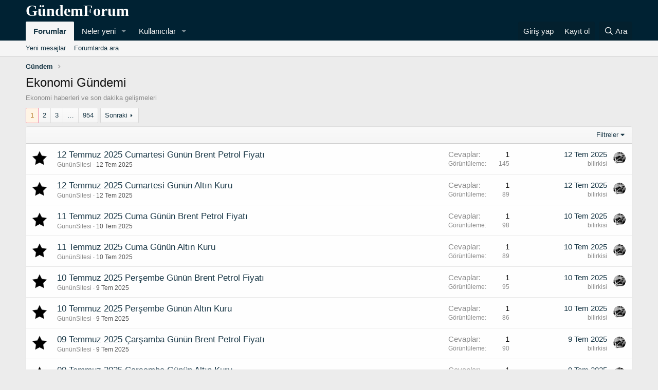

--- FILE ---
content_type: text/html; charset=utf-8
request_url: https://gundemforum.com/forumlar/ekonomi-gundemi.4/
body_size: 13709
content:
<!DOCTYPE html>
<html id="XF" lang="tr-TR" dir="LTR"
	data-app="public"
	data-template="forum_view"
	data-container-key="node-4"
	data-content-key=""
	data-logged-in="false"
	data-cookie-prefix="xf_"
	data-csrf="1769133406,78d89c359a3a7d8c46c5c0e746b53f64"
	class="has-no-js template-forum_view"
	 data-run-jobs="">
<head>
	<meta charset="utf-8" />
	<meta http-equiv="X-UA-Compatible" content="IE=Edge" />
	<meta name="viewport" content="width=device-width, initial-scale=1, viewport-fit=cover">

	
	
	

	<title>Ekonomi Gündemi | Gündem Forum - Gündem Tartışmaları</title>

	<link rel="manifest" href="/webmanifest.php">
	
		<meta name="theme-color" content="#002233" />
	

	<meta name="apple-mobile-web-app-title" content="Gündem Forum">
	
		<link rel="apple-touch-icon" href="/img/gf-simge.svg">
	

	
		<link rel="canonical" href="https://gundemforum.com/forumlar/ekonomi-gundemi.4/" />
	
		<link rel="alternate" type="application/rss+xml" title="Ekonomi Gündemi için RSS beslemesi" href="/forumlar/ekonomi-gundemi.4/index.rss" />
	
		<link rel="next" href="/forumlar/ekonomi-gundemi.4/page-2" />
	

	
		
	
	
	<meta property="og:site_name" content="Gündem Forum - Gündem Tartışmaları" />


	
	
		
	
	
	<meta property="og:type" content="website" />


	
	
		
	
	
	
		<meta property="og:title" content="Ekonomi Gündemi" />
		<meta property="twitter:title" content="Ekonomi Gündemi" />
	


	
	
		
	
	
	
		<meta name="description" content="Ekonomi haberleri ve son dakika gelişmeleri" />
		<meta property="og:description" content="Ekonomi haberleri ve son dakika gelişmeleri" />
		<meta property="twitter:description" content="Ekonomi haberleri ve son dakika gelişmeleri" />
	


	
	
		
	
	
	<meta property="og:url" content="https://gundemforum.com/forumlar/ekonomi-gundemi.4/" />


	
	

	
	

	


	<link rel="preload" href="/styles/fonts/fa/fa-regular-400.woff2?_v=5.15.3" as="font" type="font/woff2" crossorigin="anonymous" />


	<link rel="preload" href="/styles/fonts/fa/fa-solid-900.woff2?_v=5.15.3" as="font" type="font/woff2" crossorigin="anonymous" />


<link rel="preload" href="/styles/fonts/fa/fa-brands-400.woff2?_v=5.15.3" as="font" type="font/woff2" crossorigin="anonymous" />

	<link rel="stylesheet" href="/css.php?css=public%3Anormalize.css%2Cpublic%3Afa.css%2Cpublic%3Acore.less%2Cpublic%3Aapp.less&amp;s=1&amp;l=2&amp;d=1740030923&amp;k=153ae1b186ea21a2d472e1f0f2e38e556b9b5dbd" />

	<link rel="stylesheet" href="/css.php?css=public%3Astructured_list.less%2Cpublic%3Aextra.less&amp;s=1&amp;l=2&amp;d=1740030923&amp;k=856e67bba5e937f7dd39708813597096635add00" />

	
		<script src="/js/xf/preamble.min.js?_v=574b65b3"></script>
	


	
		<link rel="icon" type="image/png" href="https://gundemforum.com/img/gf-simge.svg" sizes="32x32" />
	
	
</head>
<body data-template="forum_view">

<div class="p-pageWrapper" id="top">





<header class="p-header" id="header">
	<div class="p-header-inner">
		<div class="p-header-content">

			<div class="p-header-logo p-header-logo--image">
				<a href="/">
					<img src="/data/assets/logo/gundemforumlogo.svg" srcset="" alt="Gündem Forum - Gündem Tartışmaları"
						width="" height="" />
				</a>
			</div>

			
		</div>
	</div>
</header>





	<div class="p-navSticky p-navSticky--primary" data-xf-init="sticky-header">
		
	<nav class="p-nav">
		<div class="p-nav-inner">
			<button type="button" class="button--plain p-nav-menuTrigger button" data-xf-click="off-canvas" data-menu=".js-headerOffCanvasMenu" tabindex="0" aria-label="Menü"><span class="button-text">
				<i aria-hidden="true"></i>
			</span></button>

			<div class="p-nav-smallLogo">
				<a href="/">
					<img src="/data/assets/logo/gundemforumlogo.svg" srcset="" alt="Gündem Forum - Gündem Tartışmaları"
						width="" height="" />
				</a>
			</div>

			<div class="p-nav-scroller hScroller" data-xf-init="h-scroller" data-auto-scroll=".p-navEl.is-selected">
				<div class="hScroller-scroll">
					<ul class="p-nav-list js-offCanvasNavSource">
					
						<li>
							
	<div class="p-navEl is-selected" data-has-children="true">
		

			
	
	<a href="/"
		class="p-navEl-link p-navEl-link--splitMenu "
		
		
		data-nav-id="forums">Forumlar</a>


			<a data-xf-key="1"
				data-xf-click="menu"
				data-menu-pos-ref="< .p-navEl"
				class="p-navEl-splitTrigger"
				role="button"
				tabindex="0"
				aria-label="Genişletilmiş geçiş"
				aria-expanded="false"
				aria-haspopup="true"></a>

		
		
			<div class="menu menu--structural" data-menu="menu" aria-hidden="true">
				<div class="menu-content">
					
						
	
	
	<a href="/neler-yeni/gonderiler/"
		class="menu-linkRow u-indentDepth0 js-offCanvasCopy "
		
		
		data-nav-id="newPosts">Yeni mesajlar</a>

	

					
						
	
	
	<a href="/arama/?type=post"
		class="menu-linkRow u-indentDepth0 js-offCanvasCopy "
		
		
		data-nav-id="searchForums">Forumlarda ara</a>

	

					
				</div>
			</div>
		
	</div>

						</li>
					
						<li>
							
	<div class="p-navEl " data-has-children="true">
		

			
	
	<a href="/neler-yeni/"
		class="p-navEl-link p-navEl-link--splitMenu "
		
		
		data-nav-id="whatsNew">Neler yeni</a>


			<a data-xf-key="2"
				data-xf-click="menu"
				data-menu-pos-ref="< .p-navEl"
				class="p-navEl-splitTrigger"
				role="button"
				tabindex="0"
				aria-label="Genişletilmiş geçiş"
				aria-expanded="false"
				aria-haspopup="true"></a>

		
		
			<div class="menu menu--structural" data-menu="menu" aria-hidden="true">
				<div class="menu-content">
					
						
	
	
	<a href="/neler-yeni/gonderiler/"
		class="menu-linkRow u-indentDepth0 js-offCanvasCopy "
		 rel="nofollow"
		
		data-nav-id="whatsNewPosts">Yeni mesajlar</a>

	

					
						
	
	
	<a href="/neler-yeni/profil-gonderileri/"
		class="menu-linkRow u-indentDepth0 js-offCanvasCopy "
		 rel="nofollow"
		
		data-nav-id="whatsNewProfilePosts">Yeni profil mesajları</a>

	

					
						
	
	
	<a href="/neler-yeni/son-aktivite"
		class="menu-linkRow u-indentDepth0 js-offCanvasCopy "
		 rel="nofollow"
		
		data-nav-id="latestActivity">Son aktiviteler</a>

	

					
				</div>
			</div>
		
	</div>

						</li>
					
						<li>
							
	<div class="p-navEl " data-has-children="true">
		

			
	
	<a href="/uyeler/"
		class="p-navEl-link p-navEl-link--splitMenu "
		
		
		data-nav-id="members">Kullanıcılar</a>


			<a data-xf-key="3"
				data-xf-click="menu"
				data-menu-pos-ref="< .p-navEl"
				class="p-navEl-splitTrigger"
				role="button"
				tabindex="0"
				aria-label="Genişletilmiş geçiş"
				aria-expanded="false"
				aria-haspopup="true"></a>

		
		
			<div class="menu menu--structural" data-menu="menu" aria-hidden="true">
				<div class="menu-content">
					
						
	
	
	<a href="/online/"
		class="menu-linkRow u-indentDepth0 js-offCanvasCopy "
		
		
		data-nav-id="currentVisitors">Şu anki ziyaretçiler</a>

	

					
						
	
	
	<a href="/neler-yeni/profil-gonderileri/"
		class="menu-linkRow u-indentDepth0 js-offCanvasCopy "
		 rel="nofollow"
		
		data-nav-id="newProfilePosts">Yeni profil mesajları</a>

	

					
						
	
	
	<a href="/arama/?type=profile_post"
		class="menu-linkRow u-indentDepth0 js-offCanvasCopy "
		
		
		data-nav-id="searchProfilePosts">Profil mesajlarında ara</a>

	

					
				</div>
			</div>
		
	</div>

						</li>
					
					</ul>
				</div>
			</div>

			<div class="p-nav-opposite">
				<div class="p-navgroup p-account p-navgroup--guest">
					
						<a href="/giris/" class="p-navgroup-link p-navgroup-link--textual p-navgroup-link--logIn"
							data-xf-click="overlay" data-follow-redirects="on">
							<span class="p-navgroup-linkText">Giriş yap</span>
						</a>
						
							<a href="/kayit/" class="p-navgroup-link p-navgroup-link--textual p-navgroup-link--register"
								data-xf-click="overlay" data-follow-redirects="on">
								<span class="p-navgroup-linkText">Kayıt ol</span>
							</a>
						
					
				</div>

				<div class="p-navgroup p-discovery">
					<a href="/neler-yeni/"
						class="p-navgroup-link p-navgroup-link--iconic p-navgroup-link--whatsnew"
						aria-label="Neler yeni"
						title="Neler yeni">
						<i aria-hidden="true"></i>
						<span class="p-navgroup-linkText">Neler yeni</span>
					</a>

					
						<a href="/arama/"
							class="p-navgroup-link p-navgroup-link--iconic p-navgroup-link--search"
							data-xf-click="menu"
							data-xf-key="/"
							aria-label="Ara"
							aria-expanded="false"
							aria-haspopup="true"
							title="Ara">
							<i aria-hidden="true"></i>
							<span class="p-navgroup-linkText">Ara</span>
						</a>
						<div class="menu menu--structural menu--wide" data-menu="menu" aria-hidden="true">
							<form action="/arama/search" method="post"
								class="menu-content"
								data-xf-init="quick-search">

								<h3 class="menu-header">Ara</h3>
								
								<div class="menu-row">
									
										<div class="inputGroup inputGroup--joined">
											<input type="text" class="input" name="keywords" placeholder="Ara…" aria-label="Ara" data-menu-autofocus="true" />
											
			<select name="constraints" class="js-quickSearch-constraint input" aria-label="içinde ara">
				<option value="">Her yerde</option>
<option value="{&quot;search_type&quot;:&quot;post&quot;}">Konular</option>
<option value="{&quot;search_type&quot;:&quot;post&quot;,&quot;c&quot;:{&quot;nodes&quot;:[4],&quot;child_nodes&quot;:1}}">Bu forum</option>

			</select>
		
										</div>
									
								</div>

								
								<div class="menu-row">
									<label class="iconic"><input type="checkbox"  name="c[title_only]" value="1" /><i aria-hidden="true"></i><span class="iconic-label">Sadece başlıkları ara</span></label>

								</div>
								
								<div class="menu-row">
									<div class="inputGroup">
										<span class="inputGroup-text" id="ctrl_search_menu_by_member">Kullanıcı:</span>
										<input type="text" class="input" name="c[users]" data-xf-init="auto-complete" placeholder="Üye" aria-labelledby="ctrl_search_menu_by_member" />
									</div>
								</div>
								<div class="menu-footer">
									<span class="menu-footer-controls">
										<button type="submit" class="button--primary button button--icon button--icon--search"><span class="button-text">Ara</span></button>
										<a href="/arama/" class="button"><span class="button-text">Gelişmiş Arama…</span></a>
									</span>
								</div>

								<input type="hidden" name="_xfToken" value="1769133406,78d89c359a3a7d8c46c5c0e746b53f64" />
							</form>
						</div>
					
				</div>
			</div>
		</div>
	</nav>

	</div>
	
	
		<div class="p-sectionLinks">
			<div class="p-sectionLinks-inner hScroller" data-xf-init="h-scroller">
				<div class="hScroller-scroll">
					<ul class="p-sectionLinks-list">
					
						<li>
							
	<div class="p-navEl " >
		

			
	
	<a href="/neler-yeni/gonderiler/"
		class="p-navEl-link "
		
		data-xf-key="alt+1"
		data-nav-id="newPosts">Yeni mesajlar</a>


			

		
		
	</div>

						</li>
					
						<li>
							
	<div class="p-navEl " >
		

			
	
	<a href="/arama/?type=post"
		class="p-navEl-link "
		
		data-xf-key="alt+2"
		data-nav-id="searchForums">Forumlarda ara</a>


			

		
		
	</div>

						</li>
					
					</ul>
				</div>
			</div>
		</div>
	



<div class="offCanvasMenu offCanvasMenu--nav js-headerOffCanvasMenu" data-menu="menu" aria-hidden="true" data-ocm-builder="navigation">
	<div class="offCanvasMenu-backdrop" data-menu-close="true"></div>
	<div class="offCanvasMenu-content">
		<div class="offCanvasMenu-header">
			Menü
			<a class="offCanvasMenu-closer" data-menu-close="true" role="button" tabindex="0" aria-label="Kapat"></a>
		</div>
		
			<div class="p-offCanvasRegisterLink">
				<div class="offCanvasMenu-linkHolder">
					<a href="/giris/" class="offCanvasMenu-link" data-xf-click="overlay" data-menu-close="true">
						Giriş yap
					</a>
				</div>
				<hr class="offCanvasMenu-separator" />
				
					<div class="offCanvasMenu-linkHolder">
						<a href="/kayit/" class="offCanvasMenu-link" data-xf-click="overlay" data-menu-close="true">
							Kayıt ol
						</a>
					</div>
					<hr class="offCanvasMenu-separator" />
				
			</div>
		
		<div class="js-offCanvasNavTarget"></div>
		<div class="offCanvasMenu-installBanner js-installPromptContainer" style="display: none;" data-xf-init="install-prompt">
			<div class="offCanvasMenu-installBanner-header">Uygulamayı yükle</div>
			<button type="button" class="js-installPromptButton button"><span class="button-text">Yükle</span></button>
		</div>
	</div>
</div>

<div class="p-body">
	<div class="p-body-inner">

	
	
	 
		
			
	 
	 
	
	
		

		<!--XF:EXTRA_OUTPUT-->

		

		

		
		
	
		<ul class="p-breadcrumbs "
			itemscope itemtype="https://schema.org/BreadcrumbList">
		
			

			
			

			

			
			
				
				
	<li itemprop="itemListElement" itemscope itemtype="https://schema.org/ListItem">
		<a href="/#gundem.1" itemprop="item">
			<span itemprop="name">Gündem</span>
		</a>
		<meta itemprop="position" content="1" />
	</li>

			

		
		</ul>
	

		

		
	<noscript class="js-jsWarning"><div class="blockMessage blockMessage--important blockMessage--iconic u-noJsOnly">JavaScript devre dışı. Daha iyi bir deneyim için, önce lütfen tarayıcınızda JavaScript'i etkinleştirin.</div></noscript>

		
	<div class="blockMessage blockMessage--important blockMessage--iconic js-browserWarning" style="display: none">Çok eski bir web tarayıcısı kullanıyorsunuz. Bu veya diğer siteleri görüntülemekte sorunlar yaşayabilirsiniz..<br />Tarayıcınızı güncellemeli veya <a href="https://www.google.com/chrome/" target="_blank">alternatif bir tarayıcı</a> kullanmalısınız.</div>


		
			<div class="p-body-header">
			
				
					<div class="p-title ">
					
						
							<h1 class="p-title-value">Ekonomi Gündemi</h1>
						
						
					
					</div>
				

				
					<div class="p-description">Ekonomi haberleri ve son dakika gelişmeleri</div>
				
			
			</div>
		

		<div class="p-body-main  ">
			
			<div class="p-body-contentCol"></div>
			

			

			<div class="p-body-content">
				
				<div class="p-body-pageContent">
	









	
	
	
	







	

	
		
	

















<div class="block " data-xf-init="" data-type="thread" data-href="/inline-mod/">

	<div class="block-outer"><div class="block-outer-main"><nav class="pageNavWrapper pageNavWrapper--mixed ">



<div class="pageNav  pageNav--skipEnd">
	

	<ul class="pageNav-main">
		

	
		<li class="pageNav-page pageNav-page--current "><a href="/forumlar/ekonomi-gundemi.4/">1</a></li>
	


		

		
			

	
		<li class="pageNav-page pageNav-page--later"><a href="/forumlar/ekonomi-gundemi.4/page-2">2</a></li>
	

		
			

	
		<li class="pageNav-page pageNav-page--later"><a href="/forumlar/ekonomi-gundemi.4/page-3">3</a></li>
	

		

		
			
				<li class="pageNav-page pageNav-page--skip pageNav-page--skipEnd">
					<a data-xf-init="tooltip" title="Sayfaya git"
						data-xf-click="menu"
						role="button" tabindex="0" aria-expanded="false" aria-haspopup="true">…</a>
					

	<div class="menu menu--pageJump" data-menu="menu" aria-hidden="true">
		<div class="menu-content">
			<h4 class="menu-header">Sayfaya git</h4>
			<div class="menu-row" data-xf-init="page-jump" data-page-url="/forumlar/ekonomi-gundemi.4/page-%page%">
				<div class="inputGroup inputGroup--numbers">
					<div class="inputGroup inputGroup--numbers inputNumber" data-xf-init="number-box"><input type="number" pattern="\d*" class="input input--number js-numberBoxTextInput input input--numberNarrow js-pageJumpPage" value="4"  min="1" max="954" step="1" required="required" data-menu-autofocus="true" /></div>
					<span class="inputGroup-text"><button type="button" class="js-pageJumpGo button"><span class="button-text">İşlem yap</span></button></span>
				</div>
			</div>
		</div>
	</div>

				</li>
			
		

		

	
		<li class="pageNav-page "><a href="/forumlar/ekonomi-gundemi.4/page-954">954</a></li>
	

	</ul>

	
		<a href="/forumlar/ekonomi-gundemi.4/page-2" class="pageNav-jump pageNav-jump--next">Sonraki</a>
	
</div>

<div class="pageNavSimple">
	

	<a class="pageNavSimple-el pageNavSimple-el--current"
		data-xf-init="tooltip" title="Sayfaya git"
		data-xf-click="menu" role="button" tabindex="0" aria-expanded="false" aria-haspopup="true">
		1 of 954
	</a>
	

	<div class="menu menu--pageJump" data-menu="menu" aria-hidden="true">
		<div class="menu-content">
			<h4 class="menu-header">Sayfaya git</h4>
			<div class="menu-row" data-xf-init="page-jump" data-page-url="/forumlar/ekonomi-gundemi.4/page-%page%">
				<div class="inputGroup inputGroup--numbers">
					<div class="inputGroup inputGroup--numbers inputNumber" data-xf-init="number-box"><input type="number" pattern="\d*" class="input input--number js-numberBoxTextInput input input--numberNarrow js-pageJumpPage" value="1"  min="1" max="954" step="1" required="required" data-menu-autofocus="true" /></div>
					<span class="inputGroup-text"><button type="button" class="js-pageJumpGo button"><span class="button-text">İşlem yap</span></button></span>
				</div>
			</div>
		</div>
	</div>


	
		<a href="/forumlar/ekonomi-gundemi.4/page-2" class="pageNavSimple-el pageNavSimple-el--next">
			Sonraki <i aria-hidden="true"></i>
		</a>
		<a href="/forumlar/ekonomi-gundemi.4/page-954"
			class="pageNavSimple-el pageNavSimple-el--last"
			data-xf-init="tooltip" title="Son">
			<i aria-hidden="true"></i> <span class="u-srOnly">Son</span>
		</a>
	
</div>

</nav>



</div></div>

	<div class="block-container">

		
			<div class="block-filterBar">
				<div class="filterBar">
					

					<a class="filterBar-menuTrigger" data-xf-click="menu" role="button" tabindex="0" aria-expanded="false" aria-haspopup="true">Filtreler</a>
					<div class="menu menu--wide" data-menu="menu" aria-hidden="true"
						data-href="/forumlar/ekonomi-gundemi.4/filters"
						data-load-target=".js-filterMenuBody">
						<div class="menu-content">
							<h4 class="menu-header">Seçilenleri göster:</h4>
							<div class="js-filterMenuBody">
								<div class="menu-row">Yükleniyor…</div>
							</div>
						</div>
					</div>
				</div>
			</div>
		

		

		<div class="block-body">
			
				<div class="structItemContainer">
					

	

	



					
						

											
							 <div class="structItemContainer-group js-threadList">
						 
							
								
									

	

	<div class="structItem structItem--thread js-inlineModContainer js-threadListItem-110487" data-author="GününSitesi">

	
		<div class="structItem-cell structItem-cell--icon">
			<div class="structItem-iconContainer">
				<a href="/uyeler/gununsitesi.106/" class="avatar avatar--s" data-user-id="106" data-xf-init="member-tooltip">
			<img src="/data/avatars/s/0/106.jpg?1715029679" srcset="/data/avatars/m/0/106.jpg?1715029679 2x" alt="GününSitesi" class="avatar-u106-s" width="48" height="48" loading="lazy" /> 
		</a>
				
			</div>
		</div>
	

	
		<div class="structItem-cell structItem-cell--main" data-xf-init="touch-proxy">
			

			<div class="structItem-title">
				
				
				<a href="/konular/12-temmuz-2025-cumartesi-gunun-brent-petrol-fiyati.110487/" class="" data-tp-primary="on" data-xf-init="preview-tooltip" data-preview-url="/konular/12-temmuz-2025-cumartesi-gunun-brent-petrol-fiyati.110487/preview">12 Temmuz 2025 Cumartesi Günün Brent Petrol Fiyatı</a>
			</div>

			<div class="structItem-minor">
				

				
					<ul class="structItem-parts">
						<li><a href="/uyeler/gununsitesi.106/" class="username " dir="auto" data-user-id="106" data-xf-init="member-tooltip">GününSitesi</a></li>
						<li class="structItem-startDate"><a href="/konular/12-temmuz-2025-cumartesi-gunun-brent-petrol-fiyati.110487/" rel="nofollow"><time  class="u-dt" dir="auto" datetime="2025-07-12T03:18:10+0100" data-time="1752286690" data-date-string="12 Tem 2025" data-time-string="03:18" title="12 Tem 2025 03:18'de">12 Tem 2025</time></a></li>
						
					</ul>

					
				
			</div>
		</div>
	

	
		<div class="structItem-cell structItem-cell--meta" title="İlk mesaj tepki puanı: 0">
			<dl class="pairs pairs--justified">
				<dt>Cevaplar</dt>
				<dd>1</dd>
			</dl>
			<dl class="pairs pairs--justified structItem-minor">
				<dt>Görüntüleme</dt>
				<dd>145</dd>
			</dl>
		</div>
	

	
		<div class="structItem-cell structItem-cell--latest">
			
				<a href="/konular/12-temmuz-2025-cumartesi-gunun-brent-petrol-fiyati.110487/latest" rel="nofollow"><time  class="structItem-latestDate u-dt" dir="auto" datetime="2025-07-12T03:44:54+0100" data-time="1752288294" data-date-string="12 Tem 2025" data-time-string="03:44" title="12 Tem 2025 03:44'de">12 Tem 2025</time></a>
				<div class="structItem-minor">
					
						<a href="/uyeler/bilirkisi.60/" class="username " dir="auto" data-user-id="60" data-xf-init="member-tooltip">bilirkisi</a>
					
				</div>
			
		</div>
	

	
		<div class="structItem-cell structItem-cell--icon structItem-cell--iconEnd">
			<div class="structItem-iconContainer">
				
					<a href="/uyeler/bilirkisi.60/" class="avatar avatar--xxs" data-user-id="60" data-xf-init="member-tooltip">
			<img src="/data/avatars/s/0/60.jpg?1714787200"  alt="bilirkisi" class="avatar-u60-s" width="48" height="48" loading="lazy" /> 
		</a>
				
			</div>
		</div>
	

	</div>

								
									

	

	<div class="structItem structItem--thread js-inlineModContainer js-threadListItem-110486" data-author="GününSitesi">

	
		<div class="structItem-cell structItem-cell--icon">
			<div class="structItem-iconContainer">
				<a href="/uyeler/gununsitesi.106/" class="avatar avatar--s" data-user-id="106" data-xf-init="member-tooltip">
			<img src="/data/avatars/s/0/106.jpg?1715029679" srcset="/data/avatars/m/0/106.jpg?1715029679 2x" alt="GününSitesi" class="avatar-u106-s" width="48" height="48" loading="lazy" /> 
		</a>
				
			</div>
		</div>
	

	
		<div class="structItem-cell structItem-cell--main" data-xf-init="touch-proxy">
			

			<div class="structItem-title">
				
				
				<a href="/konular/12-temmuz-2025-cumartesi-gunun-altin-kuru.110486/" class="" data-tp-primary="on" data-xf-init="preview-tooltip" data-preview-url="/konular/12-temmuz-2025-cumartesi-gunun-altin-kuru.110486/preview">12 Temmuz 2025 Cumartesi Günün Altın Kuru</a>
			</div>

			<div class="structItem-minor">
				

				
					<ul class="structItem-parts">
						<li><a href="/uyeler/gununsitesi.106/" class="username " dir="auto" data-user-id="106" data-xf-init="member-tooltip">GününSitesi</a></li>
						<li class="structItem-startDate"><a href="/konular/12-temmuz-2025-cumartesi-gunun-altin-kuru.110486/" rel="nofollow"><time  class="u-dt" dir="auto" datetime="2025-07-12T03:18:10+0100" data-time="1752286690" data-date-string="12 Tem 2025" data-time-string="03:18" title="12 Tem 2025 03:18'de">12 Tem 2025</time></a></li>
						
					</ul>

					
				
			</div>
		</div>
	

	
		<div class="structItem-cell structItem-cell--meta" title="İlk mesaj tepki puanı: 0">
			<dl class="pairs pairs--justified">
				<dt>Cevaplar</dt>
				<dd>1</dd>
			</dl>
			<dl class="pairs pairs--justified structItem-minor">
				<dt>Görüntüleme</dt>
				<dd>89</dd>
			</dl>
		</div>
	

	
		<div class="structItem-cell structItem-cell--latest">
			
				<a href="/konular/12-temmuz-2025-cumartesi-gunun-altin-kuru.110486/latest" rel="nofollow"><time  class="structItem-latestDate u-dt" dir="auto" datetime="2025-07-12T03:44:54+0100" data-time="1752288294" data-date-string="12 Tem 2025" data-time-string="03:44" title="12 Tem 2025 03:44'de">12 Tem 2025</time></a>
				<div class="structItem-minor">
					
						<a href="/uyeler/bilirkisi.60/" class="username " dir="auto" data-user-id="60" data-xf-init="member-tooltip">bilirkisi</a>
					
				</div>
			
		</div>
	

	
		<div class="structItem-cell structItem-cell--icon structItem-cell--iconEnd">
			<div class="structItem-iconContainer">
				
					<a href="/uyeler/bilirkisi.60/" class="avatar avatar--xxs" data-user-id="60" data-xf-init="member-tooltip">
			<img src="/data/avatars/s/0/60.jpg?1714787200"  alt="bilirkisi" class="avatar-u60-s" width="48" height="48" loading="lazy" /> 
		</a>
				
			</div>
		</div>
	

	</div>

								
									

	

	<div class="structItem structItem--thread js-inlineModContainer js-threadListItem-110457" data-author="GününSitesi">

	
		<div class="structItem-cell structItem-cell--icon">
			<div class="structItem-iconContainer">
				<a href="/uyeler/gununsitesi.106/" class="avatar avatar--s" data-user-id="106" data-xf-init="member-tooltip">
			<img src="/data/avatars/s/0/106.jpg?1715029679" srcset="/data/avatars/m/0/106.jpg?1715029679 2x" alt="GününSitesi" class="avatar-u106-s" width="48" height="48" loading="lazy" /> 
		</a>
				
			</div>
		</div>
	

	
		<div class="structItem-cell structItem-cell--main" data-xf-init="touch-proxy">
			

			<div class="structItem-title">
				
				
				<a href="/konular/11-temmuz-2025-cuma-gunun-brent-petrol-fiyati.110457/" class="" data-tp-primary="on" data-xf-init="preview-tooltip" data-preview-url="/konular/11-temmuz-2025-cuma-gunun-brent-petrol-fiyati.110457/preview">11 Temmuz 2025 Cuma Günün Brent Petrol Fiyatı</a>
			</div>

			<div class="structItem-minor">
				

				
					<ul class="structItem-parts">
						<li><a href="/uyeler/gununsitesi.106/" class="username " dir="auto" data-user-id="106" data-xf-init="member-tooltip">GününSitesi</a></li>
						<li class="structItem-startDate"><a href="/konular/11-temmuz-2025-cuma-gunun-brent-petrol-fiyati.110457/" rel="nofollow"><time  class="u-dt" dir="auto" datetime="2025-07-10T22:47:53+0100" data-time="1752184073" data-date-string="10 Tem 2025" data-time-string="22:47" title="10 Tem 2025 22:47'de">10 Tem 2025</time></a></li>
						
					</ul>

					
				
			</div>
		</div>
	

	
		<div class="structItem-cell structItem-cell--meta" title="İlk mesaj tepki puanı: 0">
			<dl class="pairs pairs--justified">
				<dt>Cevaplar</dt>
				<dd>1</dd>
			</dl>
			<dl class="pairs pairs--justified structItem-minor">
				<dt>Görüntüleme</dt>
				<dd>98</dd>
			</dl>
		</div>
	

	
		<div class="structItem-cell structItem-cell--latest">
			
				<a href="/konular/11-temmuz-2025-cuma-gunun-brent-petrol-fiyati.110457/latest" rel="nofollow"><time  class="structItem-latestDate u-dt" dir="auto" datetime="2025-07-10T22:47:57+0100" data-time="1752184077" data-date-string="10 Tem 2025" data-time-string="22:47" title="10 Tem 2025 22:47'de">10 Tem 2025</time></a>
				<div class="structItem-minor">
					
						<a href="/uyeler/bilirkisi.60/" class="username " dir="auto" data-user-id="60" data-xf-init="member-tooltip">bilirkisi</a>
					
				</div>
			
		</div>
	

	
		<div class="structItem-cell structItem-cell--icon structItem-cell--iconEnd">
			<div class="structItem-iconContainer">
				
					<a href="/uyeler/bilirkisi.60/" class="avatar avatar--xxs" data-user-id="60" data-xf-init="member-tooltip">
			<img src="/data/avatars/s/0/60.jpg?1714787200"  alt="bilirkisi" class="avatar-u60-s" width="48" height="48" loading="lazy" /> 
		</a>
				
			</div>
		</div>
	

	</div>

								
									

	

	<div class="structItem structItem--thread js-inlineModContainer js-threadListItem-110456" data-author="GününSitesi">

	
		<div class="structItem-cell structItem-cell--icon">
			<div class="structItem-iconContainer">
				<a href="/uyeler/gununsitesi.106/" class="avatar avatar--s" data-user-id="106" data-xf-init="member-tooltip">
			<img src="/data/avatars/s/0/106.jpg?1715029679" srcset="/data/avatars/m/0/106.jpg?1715029679 2x" alt="GününSitesi" class="avatar-u106-s" width="48" height="48" loading="lazy" /> 
		</a>
				
			</div>
		</div>
	

	
		<div class="structItem-cell structItem-cell--main" data-xf-init="touch-proxy">
			

			<div class="structItem-title">
				
				
				<a href="/konular/11-temmuz-2025-cuma-gunun-altin-kuru.110456/" class="" data-tp-primary="on" data-xf-init="preview-tooltip" data-preview-url="/konular/11-temmuz-2025-cuma-gunun-altin-kuru.110456/preview">11 Temmuz 2025 Cuma Günün Altın Kuru</a>
			</div>

			<div class="structItem-minor">
				

				
					<ul class="structItem-parts">
						<li><a href="/uyeler/gununsitesi.106/" class="username " dir="auto" data-user-id="106" data-xf-init="member-tooltip">GününSitesi</a></li>
						<li class="structItem-startDate"><a href="/konular/11-temmuz-2025-cuma-gunun-altin-kuru.110456/" rel="nofollow"><time  class="u-dt" dir="auto" datetime="2025-07-10T22:47:53+0100" data-time="1752184073" data-date-string="10 Tem 2025" data-time-string="22:47" title="10 Tem 2025 22:47'de">10 Tem 2025</time></a></li>
						
					</ul>

					
				
			</div>
		</div>
	

	
		<div class="structItem-cell structItem-cell--meta" title="İlk mesaj tepki puanı: 0">
			<dl class="pairs pairs--justified">
				<dt>Cevaplar</dt>
				<dd>1</dd>
			</dl>
			<dl class="pairs pairs--justified structItem-minor">
				<dt>Görüntüleme</dt>
				<dd>89</dd>
			</dl>
		</div>
	

	
		<div class="structItem-cell structItem-cell--latest">
			
				<a href="/konular/11-temmuz-2025-cuma-gunun-altin-kuru.110456/latest" rel="nofollow"><time  class="structItem-latestDate u-dt" dir="auto" datetime="2025-07-10T22:47:57+0100" data-time="1752184077" data-date-string="10 Tem 2025" data-time-string="22:47" title="10 Tem 2025 22:47'de">10 Tem 2025</time></a>
				<div class="structItem-minor">
					
						<a href="/uyeler/bilirkisi.60/" class="username " dir="auto" data-user-id="60" data-xf-init="member-tooltip">bilirkisi</a>
					
				</div>
			
		</div>
	

	
		<div class="structItem-cell structItem-cell--icon structItem-cell--iconEnd">
			<div class="structItem-iconContainer">
				
					<a href="/uyeler/bilirkisi.60/" class="avatar avatar--xxs" data-user-id="60" data-xf-init="member-tooltip">
			<img src="/data/avatars/s/0/60.jpg?1714787200"  alt="bilirkisi" class="avatar-u60-s" width="48" height="48" loading="lazy" /> 
		</a>
				
			</div>
		</div>
	

	</div>

								
									

	

	<div class="structItem structItem--thread js-inlineModContainer js-threadListItem-110444" data-author="GününSitesi">

	
		<div class="structItem-cell structItem-cell--icon">
			<div class="structItem-iconContainer">
				<a href="/uyeler/gununsitesi.106/" class="avatar avatar--s" data-user-id="106" data-xf-init="member-tooltip">
			<img src="/data/avatars/s/0/106.jpg?1715029679" srcset="/data/avatars/m/0/106.jpg?1715029679 2x" alt="GününSitesi" class="avatar-u106-s" width="48" height="48" loading="lazy" /> 
		</a>
				
			</div>
		</div>
	

	
		<div class="structItem-cell structItem-cell--main" data-xf-init="touch-proxy">
			

			<div class="structItem-title">
				
				
				<a href="/konular/10-temmuz-2025-persembe-gunun-brent-petrol-fiyati.110444/" class="" data-tp-primary="on" data-xf-init="preview-tooltip" data-preview-url="/konular/10-temmuz-2025-persembe-gunun-brent-petrol-fiyati.110444/preview">10 Temmuz 2025 Perşembe Günün Brent Petrol Fiyatı</a>
			</div>

			<div class="structItem-minor">
				

				
					<ul class="structItem-parts">
						<li><a href="/uyeler/gununsitesi.106/" class="username " dir="auto" data-user-id="106" data-xf-init="member-tooltip">GününSitesi</a></li>
						<li class="structItem-startDate"><a href="/konular/10-temmuz-2025-persembe-gunun-brent-petrol-fiyati.110444/" rel="nofollow"><time  class="u-dt" dir="auto" datetime="2025-07-09T22:05:35+0100" data-time="1752095135" data-date-string="9 Tem 2025" data-time-string="22:05" title="9 Tem 2025 22:05'de">9 Tem 2025</time></a></li>
						
					</ul>

					
				
			</div>
		</div>
	

	
		<div class="structItem-cell structItem-cell--meta" title="İlk mesaj tepki puanı: 0">
			<dl class="pairs pairs--justified">
				<dt>Cevaplar</dt>
				<dd>1</dd>
			</dl>
			<dl class="pairs pairs--justified structItem-minor">
				<dt>Görüntüleme</dt>
				<dd>95</dd>
			</dl>
		</div>
	

	
		<div class="structItem-cell structItem-cell--latest">
			
				<a href="/konular/10-temmuz-2025-persembe-gunun-brent-petrol-fiyati.110444/latest" rel="nofollow"><time  class="structItem-latestDate u-dt" dir="auto" datetime="2025-07-10T01:30:39+0100" data-time="1752107439" data-date-string="10 Tem 2025" data-time-string="01:30" title="10 Tem 2025 01:30'de">10 Tem 2025</time></a>
				<div class="structItem-minor">
					
						<a href="/uyeler/bilirkisi.60/" class="username " dir="auto" data-user-id="60" data-xf-init="member-tooltip">bilirkisi</a>
					
				</div>
			
		</div>
	

	
		<div class="structItem-cell structItem-cell--icon structItem-cell--iconEnd">
			<div class="structItem-iconContainer">
				
					<a href="/uyeler/bilirkisi.60/" class="avatar avatar--xxs" data-user-id="60" data-xf-init="member-tooltip">
			<img src="/data/avatars/s/0/60.jpg?1714787200"  alt="bilirkisi" class="avatar-u60-s" width="48" height="48" loading="lazy" /> 
		</a>
				
			</div>
		</div>
	

	</div>

								
									

	

	<div class="structItem structItem--thread js-inlineModContainer js-threadListItem-110443" data-author="GününSitesi">

	
		<div class="structItem-cell structItem-cell--icon">
			<div class="structItem-iconContainer">
				<a href="/uyeler/gununsitesi.106/" class="avatar avatar--s" data-user-id="106" data-xf-init="member-tooltip">
			<img src="/data/avatars/s/0/106.jpg?1715029679" srcset="/data/avatars/m/0/106.jpg?1715029679 2x" alt="GününSitesi" class="avatar-u106-s" width="48" height="48" loading="lazy" /> 
		</a>
				
			</div>
		</div>
	

	
		<div class="structItem-cell structItem-cell--main" data-xf-init="touch-proxy">
			

			<div class="structItem-title">
				
				
				<a href="/konular/10-temmuz-2025-persembe-gunun-altin-kuru.110443/" class="" data-tp-primary="on" data-xf-init="preview-tooltip" data-preview-url="/konular/10-temmuz-2025-persembe-gunun-altin-kuru.110443/preview">10 Temmuz 2025 Perşembe Günün Altın Kuru</a>
			</div>

			<div class="structItem-minor">
				

				
					<ul class="structItem-parts">
						<li><a href="/uyeler/gununsitesi.106/" class="username " dir="auto" data-user-id="106" data-xf-init="member-tooltip">GününSitesi</a></li>
						<li class="structItem-startDate"><a href="/konular/10-temmuz-2025-persembe-gunun-altin-kuru.110443/" rel="nofollow"><time  class="u-dt" dir="auto" datetime="2025-07-09T22:05:35+0100" data-time="1752095135" data-date-string="9 Tem 2025" data-time-string="22:05" title="9 Tem 2025 22:05'de">9 Tem 2025</time></a></li>
						
					</ul>

					
				
			</div>
		</div>
	

	
		<div class="structItem-cell structItem-cell--meta" title="İlk mesaj tepki puanı: 0">
			<dl class="pairs pairs--justified">
				<dt>Cevaplar</dt>
				<dd>1</dd>
			</dl>
			<dl class="pairs pairs--justified structItem-minor">
				<dt>Görüntüleme</dt>
				<dd>86</dd>
			</dl>
		</div>
	

	
		<div class="structItem-cell structItem-cell--latest">
			
				<a href="/konular/10-temmuz-2025-persembe-gunun-altin-kuru.110443/latest" rel="nofollow"><time  class="structItem-latestDate u-dt" dir="auto" datetime="2025-07-10T01:30:39+0100" data-time="1752107439" data-date-string="10 Tem 2025" data-time-string="01:30" title="10 Tem 2025 01:30'de">10 Tem 2025</time></a>
				<div class="structItem-minor">
					
						<a href="/uyeler/bilirkisi.60/" class="username " dir="auto" data-user-id="60" data-xf-init="member-tooltip">bilirkisi</a>
					
				</div>
			
		</div>
	

	
		<div class="structItem-cell structItem-cell--icon structItem-cell--iconEnd">
			<div class="structItem-iconContainer">
				
					<a href="/uyeler/bilirkisi.60/" class="avatar avatar--xxs" data-user-id="60" data-xf-init="member-tooltip">
			<img src="/data/avatars/s/0/60.jpg?1714787200"  alt="bilirkisi" class="avatar-u60-s" width="48" height="48" loading="lazy" /> 
		</a>
				
			</div>
		</div>
	

	</div>

								
									

	

	<div class="structItem structItem--thread js-inlineModContainer js-threadListItem-110326" data-author="GününSitesi">

	
		<div class="structItem-cell structItem-cell--icon">
			<div class="structItem-iconContainer">
				<a href="/uyeler/gununsitesi.106/" class="avatar avatar--s" data-user-id="106" data-xf-init="member-tooltip">
			<img src="/data/avatars/s/0/106.jpg?1715029679" srcset="/data/avatars/m/0/106.jpg?1715029679 2x" alt="GününSitesi" class="avatar-u106-s" width="48" height="48" loading="lazy" /> 
		</a>
				
			</div>
		</div>
	

	
		<div class="structItem-cell structItem-cell--main" data-xf-init="touch-proxy">
			

			<div class="structItem-title">
				
				
				<a href="/konular/09-temmuz-2025-carsamba-gunun-brent-petrol-fiyati.110326/" class="" data-tp-primary="on" data-xf-init="preview-tooltip" data-preview-url="/konular/09-temmuz-2025-carsamba-gunun-brent-petrol-fiyati.110326/preview">09 Temmuz 2025 Çarşamba Günün Brent Petrol Fiyatı</a>
			</div>

			<div class="structItem-minor">
				

				
					<ul class="structItem-parts">
						<li><a href="/uyeler/gununsitesi.106/" class="username " dir="auto" data-user-id="106" data-xf-init="member-tooltip">GününSitesi</a></li>
						<li class="structItem-startDate"><a href="/konular/09-temmuz-2025-carsamba-gunun-brent-petrol-fiyati.110326/" rel="nofollow"><time  class="u-dt" dir="auto" datetime="2025-07-09T02:12:54+0100" data-time="1752023574" data-date-string="9 Tem 2025" data-time-string="02:12" title="9 Tem 2025 02:12'de">9 Tem 2025</time></a></li>
						
					</ul>

					
				
			</div>
		</div>
	

	
		<div class="structItem-cell structItem-cell--meta" title="İlk mesaj tepki puanı: 0">
			<dl class="pairs pairs--justified">
				<dt>Cevaplar</dt>
				<dd>1</dd>
			</dl>
			<dl class="pairs pairs--justified structItem-minor">
				<dt>Görüntüleme</dt>
				<dd>90</dd>
			</dl>
		</div>
	

	
		<div class="structItem-cell structItem-cell--latest">
			
				<a href="/konular/09-temmuz-2025-carsamba-gunun-brent-petrol-fiyati.110326/latest" rel="nofollow"><time  class="structItem-latestDate u-dt" dir="auto" datetime="2025-07-09T03:47:12+0100" data-time="1752029232" data-date-string="9 Tem 2025" data-time-string="03:47" title="9 Tem 2025 03:47'de">9 Tem 2025</time></a>
				<div class="structItem-minor">
					
						<a href="/uyeler/bilirkisi.60/" class="username " dir="auto" data-user-id="60" data-xf-init="member-tooltip">bilirkisi</a>
					
				</div>
			
		</div>
	

	
		<div class="structItem-cell structItem-cell--icon structItem-cell--iconEnd">
			<div class="structItem-iconContainer">
				
					<a href="/uyeler/bilirkisi.60/" class="avatar avatar--xxs" data-user-id="60" data-xf-init="member-tooltip">
			<img src="/data/avatars/s/0/60.jpg?1714787200"  alt="bilirkisi" class="avatar-u60-s" width="48" height="48" loading="lazy" /> 
		</a>
				
			</div>
		</div>
	

	</div>

								
									

	

	<div class="structItem structItem--thread js-inlineModContainer js-threadListItem-110325" data-author="GününSitesi">

	
		<div class="structItem-cell structItem-cell--icon">
			<div class="structItem-iconContainer">
				<a href="/uyeler/gununsitesi.106/" class="avatar avatar--s" data-user-id="106" data-xf-init="member-tooltip">
			<img src="/data/avatars/s/0/106.jpg?1715029679" srcset="/data/avatars/m/0/106.jpg?1715029679 2x" alt="GününSitesi" class="avatar-u106-s" width="48" height="48" loading="lazy" /> 
		</a>
				
			</div>
		</div>
	

	
		<div class="structItem-cell structItem-cell--main" data-xf-init="touch-proxy">
			

			<div class="structItem-title">
				
				
				<a href="/konular/09-temmuz-2025-carsamba-gunun-altin-kuru.110325/" class="" data-tp-primary="on" data-xf-init="preview-tooltip" data-preview-url="/konular/09-temmuz-2025-carsamba-gunun-altin-kuru.110325/preview">09 Temmuz 2025 Çarşamba Günün Altın Kuru</a>
			</div>

			<div class="structItem-minor">
				

				
					<ul class="structItem-parts">
						<li><a href="/uyeler/gununsitesi.106/" class="username " dir="auto" data-user-id="106" data-xf-init="member-tooltip">GününSitesi</a></li>
						<li class="structItem-startDate"><a href="/konular/09-temmuz-2025-carsamba-gunun-altin-kuru.110325/" rel="nofollow"><time  class="u-dt" dir="auto" datetime="2025-07-09T02:12:54+0100" data-time="1752023574" data-date-string="9 Tem 2025" data-time-string="02:12" title="9 Tem 2025 02:12'de">9 Tem 2025</time></a></li>
						
					</ul>

					
				
			</div>
		</div>
	

	
		<div class="structItem-cell structItem-cell--meta" title="İlk mesaj tepki puanı: 0">
			<dl class="pairs pairs--justified">
				<dt>Cevaplar</dt>
				<dd>1</dd>
			</dl>
			<dl class="pairs pairs--justified structItem-minor">
				<dt>Görüntüleme</dt>
				<dd>80</dd>
			</dl>
		</div>
	

	
		<div class="structItem-cell structItem-cell--latest">
			
				<a href="/konular/09-temmuz-2025-carsamba-gunun-altin-kuru.110325/latest" rel="nofollow"><time  class="structItem-latestDate u-dt" dir="auto" datetime="2025-07-09T03:47:12+0100" data-time="1752029232" data-date-string="9 Tem 2025" data-time-string="03:47" title="9 Tem 2025 03:47'de">9 Tem 2025</time></a>
				<div class="structItem-minor">
					
						<a href="/uyeler/bilirkisi.60/" class="username " dir="auto" data-user-id="60" data-xf-init="member-tooltip">bilirkisi</a>
					
				</div>
			
		</div>
	

	
		<div class="structItem-cell structItem-cell--icon structItem-cell--iconEnd">
			<div class="structItem-iconContainer">
				
					<a href="/uyeler/bilirkisi.60/" class="avatar avatar--xxs" data-user-id="60" data-xf-init="member-tooltip">
			<img src="/data/avatars/s/0/60.jpg?1714787200"  alt="bilirkisi" class="avatar-u60-s" width="48" height="48" loading="lazy" /> 
		</a>
				
			</div>
		</div>
	

	</div>

								
									

	

	<div class="structItem structItem--thread js-inlineModContainer js-threadListItem-110310" data-author="GününSitesi">

	
		<div class="structItem-cell structItem-cell--icon">
			<div class="structItem-iconContainer">
				<a href="/uyeler/gununsitesi.106/" class="avatar avatar--s" data-user-id="106" data-xf-init="member-tooltip">
			<img src="/data/avatars/s/0/106.jpg?1715029679" srcset="/data/avatars/m/0/106.jpg?1715029679 2x" alt="GününSitesi" class="avatar-u106-s" width="48" height="48" loading="lazy" /> 
		</a>
				
			</div>
		</div>
	

	
		<div class="structItem-cell structItem-cell--main" data-xf-init="touch-proxy">
			

			<div class="structItem-title">
				
				
				<a href="/konular/08-temmuz-2025-sali-gunun-brent-petrol-fiyati.110310/" class="" data-tp-primary="on" data-xf-init="preview-tooltip" data-preview-url="/konular/08-temmuz-2025-sali-gunun-brent-petrol-fiyati.110310/preview">08 Temmuz 2025 Salı Günün Brent Petrol Fiyatı</a>
			</div>

			<div class="structItem-minor">
				

				
					<ul class="structItem-parts">
						<li><a href="/uyeler/gununsitesi.106/" class="username " dir="auto" data-user-id="106" data-xf-init="member-tooltip">GününSitesi</a></li>
						<li class="structItem-startDate"><a href="/konular/08-temmuz-2025-sali-gunun-brent-petrol-fiyati.110310/" rel="nofollow"><time  class="u-dt" dir="auto" datetime="2025-07-08T01:14:39+0100" data-time="1751933679" data-date-string="8 Tem 2025" data-time-string="01:14" title="8 Tem 2025 01:14'de">8 Tem 2025</time></a></li>
						
					</ul>

					
				
			</div>
		</div>
	

	
		<div class="structItem-cell structItem-cell--meta" title="İlk mesaj tepki puanı: 0">
			<dl class="pairs pairs--justified">
				<dt>Cevaplar</dt>
				<dd>1</dd>
			</dl>
			<dl class="pairs pairs--justified structItem-minor">
				<dt>Görüntüleme</dt>
				<dd>102</dd>
			</dl>
		</div>
	

	
		<div class="structItem-cell structItem-cell--latest">
			
				<a href="/konular/08-temmuz-2025-sali-gunun-brent-petrol-fiyati.110310/latest" rel="nofollow"><time  class="structItem-latestDate u-dt" dir="auto" datetime="2025-07-08T07:07:23+0100" data-time="1751954843" data-date-string="8 Tem 2025" data-time-string="07:07" title="8 Tem 2025 07:07'de">8 Tem 2025</time></a>
				<div class="structItem-minor">
					
						<a href="/uyeler/bilirkisi.60/" class="username " dir="auto" data-user-id="60" data-xf-init="member-tooltip">bilirkisi</a>
					
				</div>
			
		</div>
	

	
		<div class="structItem-cell structItem-cell--icon structItem-cell--iconEnd">
			<div class="structItem-iconContainer">
				
					<a href="/uyeler/bilirkisi.60/" class="avatar avatar--xxs" data-user-id="60" data-xf-init="member-tooltip">
			<img src="/data/avatars/s/0/60.jpg?1714787200"  alt="bilirkisi" class="avatar-u60-s" width="48" height="48" loading="lazy" /> 
		</a>
				
			</div>
		</div>
	

	</div>

								
									

	

	<div class="structItem structItem--thread js-inlineModContainer js-threadListItem-110309" data-author="GününSitesi">

	
		<div class="structItem-cell structItem-cell--icon">
			<div class="structItem-iconContainer">
				<a href="/uyeler/gununsitesi.106/" class="avatar avatar--s" data-user-id="106" data-xf-init="member-tooltip">
			<img src="/data/avatars/s/0/106.jpg?1715029679" srcset="/data/avatars/m/0/106.jpg?1715029679 2x" alt="GününSitesi" class="avatar-u106-s" width="48" height="48" loading="lazy" /> 
		</a>
				
			</div>
		</div>
	

	
		<div class="structItem-cell structItem-cell--main" data-xf-init="touch-proxy">
			

			<div class="structItem-title">
				
				
				<a href="/konular/08-temmuz-2025-sali-gunun-altin-kuru.110309/" class="" data-tp-primary="on" data-xf-init="preview-tooltip" data-preview-url="/konular/08-temmuz-2025-sali-gunun-altin-kuru.110309/preview">08 Temmuz 2025 Salı Günün Altın Kuru</a>
			</div>

			<div class="structItem-minor">
				

				
					<ul class="structItem-parts">
						<li><a href="/uyeler/gununsitesi.106/" class="username " dir="auto" data-user-id="106" data-xf-init="member-tooltip">GününSitesi</a></li>
						<li class="structItem-startDate"><a href="/konular/08-temmuz-2025-sali-gunun-altin-kuru.110309/" rel="nofollow"><time  class="u-dt" dir="auto" datetime="2025-07-08T01:14:39+0100" data-time="1751933679" data-date-string="8 Tem 2025" data-time-string="01:14" title="8 Tem 2025 01:14'de">8 Tem 2025</time></a></li>
						
					</ul>

					
				
			</div>
		</div>
	

	
		<div class="structItem-cell structItem-cell--meta" title="İlk mesaj tepki puanı: 0">
			<dl class="pairs pairs--justified">
				<dt>Cevaplar</dt>
				<dd>1</dd>
			</dl>
			<dl class="pairs pairs--justified structItem-minor">
				<dt>Görüntüleme</dt>
				<dd>103</dd>
			</dl>
		</div>
	

	
		<div class="structItem-cell structItem-cell--latest">
			
				<a href="/konular/08-temmuz-2025-sali-gunun-altin-kuru.110309/latest" rel="nofollow"><time  class="structItem-latestDate u-dt" dir="auto" datetime="2025-07-08T07:07:23+0100" data-time="1751954843" data-date-string="8 Tem 2025" data-time-string="07:07" title="8 Tem 2025 07:07'de">8 Tem 2025</time></a>
				<div class="structItem-minor">
					
						<a href="/uyeler/bilirkisi.60/" class="username " dir="auto" data-user-id="60" data-xf-init="member-tooltip">bilirkisi</a>
					
				</div>
			
		</div>
	

	
		<div class="structItem-cell structItem-cell--icon structItem-cell--iconEnd">
			<div class="structItem-iconContainer">
				
					<a href="/uyeler/bilirkisi.60/" class="avatar avatar--xxs" data-user-id="60" data-xf-init="member-tooltip">
			<img src="/data/avatars/s/0/60.jpg?1714787200"  alt="bilirkisi" class="avatar-u60-s" width="48" height="48" loading="lazy" /> 
		</a>
				
			</div>
		</div>
	

	</div>

								
									

	

	<div class="structItem structItem--thread js-inlineModContainer js-threadListItem-110294" data-author="GününSitesi">

	
		<div class="structItem-cell structItem-cell--icon">
			<div class="structItem-iconContainer">
				<a href="/uyeler/gununsitesi.106/" class="avatar avatar--s" data-user-id="106" data-xf-init="member-tooltip">
			<img src="/data/avatars/s/0/106.jpg?1715029679" srcset="/data/avatars/m/0/106.jpg?1715029679 2x" alt="GününSitesi" class="avatar-u106-s" width="48" height="48" loading="lazy" /> 
		</a>
				
			</div>
		</div>
	

	
		<div class="structItem-cell structItem-cell--main" data-xf-init="touch-proxy">
			

			<div class="structItem-title">
				
				
				<a href="/konular/07-temmuz-2025-pazartesi-gunun-brent-petrol-fiyati.110294/" class="" data-tp-primary="on" data-xf-init="preview-tooltip" data-preview-url="/konular/07-temmuz-2025-pazartesi-gunun-brent-petrol-fiyati.110294/preview">07 Temmuz 2025 Pazartesi Günün Brent Petrol Fiyatı</a>
			</div>

			<div class="structItem-minor">
				

				
					<ul class="structItem-parts">
						<li><a href="/uyeler/gununsitesi.106/" class="username " dir="auto" data-user-id="106" data-xf-init="member-tooltip">GününSitesi</a></li>
						<li class="structItem-startDate"><a href="/konular/07-temmuz-2025-pazartesi-gunun-brent-petrol-fiyati.110294/" rel="nofollow"><time  class="u-dt" dir="auto" datetime="2025-07-06T22:43:16+0100" data-time="1751838196" data-date-string="6 Tem 2025" data-time-string="22:43" title="6 Tem 2025 22:43'de">6 Tem 2025</time></a></li>
						
					</ul>

					
				
			</div>
		</div>
	

	
		<div class="structItem-cell structItem-cell--meta" title="İlk mesaj tepki puanı: 0">
			<dl class="pairs pairs--justified">
				<dt>Cevaplar</dt>
				<dd>1</dd>
			</dl>
			<dl class="pairs pairs--justified structItem-minor">
				<dt>Görüntüleme</dt>
				<dd>101</dd>
			</dl>
		</div>
	

	
		<div class="structItem-cell structItem-cell--latest">
			
				<a href="/konular/07-temmuz-2025-pazartesi-gunun-brent-petrol-fiyati.110294/latest" rel="nofollow"><time  class="structItem-latestDate u-dt" dir="auto" datetime="2025-07-06T23:11:46+0100" data-time="1751839906" data-date-string="6 Tem 2025" data-time-string="23:11" title="6 Tem 2025 23:11'de">6 Tem 2025</time></a>
				<div class="structItem-minor">
					
						<a href="/uyeler/bilirkisi.60/" class="username " dir="auto" data-user-id="60" data-xf-init="member-tooltip">bilirkisi</a>
					
				</div>
			
		</div>
	

	
		<div class="structItem-cell structItem-cell--icon structItem-cell--iconEnd">
			<div class="structItem-iconContainer">
				
					<a href="/uyeler/bilirkisi.60/" class="avatar avatar--xxs" data-user-id="60" data-xf-init="member-tooltip">
			<img src="/data/avatars/s/0/60.jpg?1714787200"  alt="bilirkisi" class="avatar-u60-s" width="48" height="48" loading="lazy" /> 
		</a>
				
			</div>
		</div>
	

	</div>

								
									

	

	<div class="structItem structItem--thread js-inlineModContainer js-threadListItem-110293" data-author="GününSitesi">

	
		<div class="structItem-cell structItem-cell--icon">
			<div class="structItem-iconContainer">
				<a href="/uyeler/gununsitesi.106/" class="avatar avatar--s" data-user-id="106" data-xf-init="member-tooltip">
			<img src="/data/avatars/s/0/106.jpg?1715029679" srcset="/data/avatars/m/0/106.jpg?1715029679 2x" alt="GününSitesi" class="avatar-u106-s" width="48" height="48" loading="lazy" /> 
		</a>
				
			</div>
		</div>
	

	
		<div class="structItem-cell structItem-cell--main" data-xf-init="touch-proxy">
			

			<div class="structItem-title">
				
				
				<a href="/konular/07-temmuz-2025-pazartesi-gunun-altin-kuru.110293/" class="" data-tp-primary="on" data-xf-init="preview-tooltip" data-preview-url="/konular/07-temmuz-2025-pazartesi-gunun-altin-kuru.110293/preview">07 Temmuz 2025 Pazartesi Günün Altın Kuru</a>
			</div>

			<div class="structItem-minor">
				

				
					<ul class="structItem-parts">
						<li><a href="/uyeler/gununsitesi.106/" class="username " dir="auto" data-user-id="106" data-xf-init="member-tooltip">GününSitesi</a></li>
						<li class="structItem-startDate"><a href="/konular/07-temmuz-2025-pazartesi-gunun-altin-kuru.110293/" rel="nofollow"><time  class="u-dt" dir="auto" datetime="2025-07-06T22:43:16+0100" data-time="1751838196" data-date-string="6 Tem 2025" data-time-string="22:43" title="6 Tem 2025 22:43'de">6 Tem 2025</time></a></li>
						
					</ul>

					
				
			</div>
		</div>
	

	
		<div class="structItem-cell structItem-cell--meta" title="İlk mesaj tepki puanı: 0">
			<dl class="pairs pairs--justified">
				<dt>Cevaplar</dt>
				<dd>1</dd>
			</dl>
			<dl class="pairs pairs--justified structItem-minor">
				<dt>Görüntüleme</dt>
				<dd>108</dd>
			</dl>
		</div>
	

	
		<div class="structItem-cell structItem-cell--latest">
			
				<a href="/konular/07-temmuz-2025-pazartesi-gunun-altin-kuru.110293/latest" rel="nofollow"><time  class="structItem-latestDate u-dt" dir="auto" datetime="2025-07-06T23:11:46+0100" data-time="1751839906" data-date-string="6 Tem 2025" data-time-string="23:11" title="6 Tem 2025 23:11'de">6 Tem 2025</time></a>
				<div class="structItem-minor">
					
						<a href="/uyeler/bilirkisi.60/" class="username " dir="auto" data-user-id="60" data-xf-init="member-tooltip">bilirkisi</a>
					
				</div>
			
		</div>
	

	
		<div class="structItem-cell structItem-cell--icon structItem-cell--iconEnd">
			<div class="structItem-iconContainer">
				
					<a href="/uyeler/bilirkisi.60/" class="avatar avatar--xxs" data-user-id="60" data-xf-init="member-tooltip">
			<img src="/data/avatars/s/0/60.jpg?1714787200"  alt="bilirkisi" class="avatar-u60-s" width="48" height="48" loading="lazy" /> 
		</a>
				
			</div>
		</div>
	

	</div>

								
									

	

	<div class="structItem structItem--thread js-inlineModContainer js-threadListItem-110272" data-author="GününSitesi">

	
		<div class="structItem-cell structItem-cell--icon">
			<div class="structItem-iconContainer">
				<a href="/uyeler/gununsitesi.106/" class="avatar avatar--s" data-user-id="106" data-xf-init="member-tooltip">
			<img src="/data/avatars/s/0/106.jpg?1715029679" srcset="/data/avatars/m/0/106.jpg?1715029679 2x" alt="GününSitesi" class="avatar-u106-s" width="48" height="48" loading="lazy" /> 
		</a>
				
			</div>
		</div>
	

	
		<div class="structItem-cell structItem-cell--main" data-xf-init="touch-proxy">
			

			<div class="structItem-title">
				
				
				<a href="/konular/06-temmuz-2025-pazar-gunun-brent-petrol-fiyati.110272/" class="" data-tp-primary="on" data-xf-init="preview-tooltip" data-preview-url="/konular/06-temmuz-2025-pazar-gunun-brent-petrol-fiyati.110272/preview">06 Temmuz 2025 Pazar Günün Brent Petrol Fiyatı</a>
			</div>

			<div class="structItem-minor">
				

				
					<ul class="structItem-parts">
						<li><a href="/uyeler/gununsitesi.106/" class="username " dir="auto" data-user-id="106" data-xf-init="member-tooltip">GününSitesi</a></li>
						<li class="structItem-startDate"><a href="/konular/06-temmuz-2025-pazar-gunun-brent-petrol-fiyati.110272/" rel="nofollow"><time  class="u-dt" dir="auto" datetime="2025-07-05T22:10:44+0100" data-time="1751749844" data-date-string="5 Tem 2025" data-time-string="22:10" title="5 Tem 2025 22:10'de">5 Tem 2025</time></a></li>
						
					</ul>

					
				
			</div>
		</div>
	

	
		<div class="structItem-cell structItem-cell--meta" title="İlk mesaj tepki puanı: 0">
			<dl class="pairs pairs--justified">
				<dt>Cevaplar</dt>
				<dd>1</dd>
			</dl>
			<dl class="pairs pairs--justified structItem-minor">
				<dt>Görüntüleme</dt>
				<dd>105</dd>
			</dl>
		</div>
	

	
		<div class="structItem-cell structItem-cell--latest">
			
				<a href="/konular/06-temmuz-2025-pazar-gunun-brent-petrol-fiyati.110272/latest" rel="nofollow"><time  class="structItem-latestDate u-dt" dir="auto" datetime="2025-07-05T23:50:20+0100" data-time="1751755820" data-date-string="5 Tem 2025" data-time-string="23:50" title="5 Tem 2025 23:50'de">5 Tem 2025</time></a>
				<div class="structItem-minor">
					
						<a href="/uyeler/bilirkisi.60/" class="username " dir="auto" data-user-id="60" data-xf-init="member-tooltip">bilirkisi</a>
					
				</div>
			
		</div>
	

	
		<div class="structItem-cell structItem-cell--icon structItem-cell--iconEnd">
			<div class="structItem-iconContainer">
				
					<a href="/uyeler/bilirkisi.60/" class="avatar avatar--xxs" data-user-id="60" data-xf-init="member-tooltip">
			<img src="/data/avatars/s/0/60.jpg?1714787200"  alt="bilirkisi" class="avatar-u60-s" width="48" height="48" loading="lazy" /> 
		</a>
				
			</div>
		</div>
	

	</div>

								
									

	

	<div class="structItem structItem--thread js-inlineModContainer js-threadListItem-110271" data-author="GününSitesi">

	
		<div class="structItem-cell structItem-cell--icon">
			<div class="structItem-iconContainer">
				<a href="/uyeler/gununsitesi.106/" class="avatar avatar--s" data-user-id="106" data-xf-init="member-tooltip">
			<img src="/data/avatars/s/0/106.jpg?1715029679" srcset="/data/avatars/m/0/106.jpg?1715029679 2x" alt="GününSitesi" class="avatar-u106-s" width="48" height="48" loading="lazy" /> 
		</a>
				
			</div>
		</div>
	

	
		<div class="structItem-cell structItem-cell--main" data-xf-init="touch-proxy">
			

			<div class="structItem-title">
				
				
				<a href="/konular/06-temmuz-2025-pazar-gunun-altin-kuru.110271/" class="" data-tp-primary="on" data-xf-init="preview-tooltip" data-preview-url="/konular/06-temmuz-2025-pazar-gunun-altin-kuru.110271/preview">06 Temmuz 2025 Pazar Günün Altın Kuru</a>
			</div>

			<div class="structItem-minor">
				

				
					<ul class="structItem-parts">
						<li><a href="/uyeler/gununsitesi.106/" class="username " dir="auto" data-user-id="106" data-xf-init="member-tooltip">GününSitesi</a></li>
						<li class="structItem-startDate"><a href="/konular/06-temmuz-2025-pazar-gunun-altin-kuru.110271/" rel="nofollow"><time  class="u-dt" dir="auto" datetime="2025-07-05T22:10:44+0100" data-time="1751749844" data-date-string="5 Tem 2025" data-time-string="22:10" title="5 Tem 2025 22:10'de">5 Tem 2025</time></a></li>
						
					</ul>

					
				
			</div>
		</div>
	

	
		<div class="structItem-cell structItem-cell--meta" title="İlk mesaj tepki puanı: 0">
			<dl class="pairs pairs--justified">
				<dt>Cevaplar</dt>
				<dd>1</dd>
			</dl>
			<dl class="pairs pairs--justified structItem-minor">
				<dt>Görüntüleme</dt>
				<dd>103</dd>
			</dl>
		</div>
	

	
		<div class="structItem-cell structItem-cell--latest">
			
				<a href="/konular/06-temmuz-2025-pazar-gunun-altin-kuru.110271/latest" rel="nofollow"><time  class="structItem-latestDate u-dt" dir="auto" datetime="2025-07-05T23:50:20+0100" data-time="1751755820" data-date-string="5 Tem 2025" data-time-string="23:50" title="5 Tem 2025 23:50'de">5 Tem 2025</time></a>
				<div class="structItem-minor">
					
						<a href="/uyeler/bilirkisi.60/" class="username " dir="auto" data-user-id="60" data-xf-init="member-tooltip">bilirkisi</a>
					
				</div>
			
		</div>
	

	
		<div class="structItem-cell structItem-cell--icon structItem-cell--iconEnd">
			<div class="structItem-iconContainer">
				
					<a href="/uyeler/bilirkisi.60/" class="avatar avatar--xxs" data-user-id="60" data-xf-init="member-tooltip">
			<img src="/data/avatars/s/0/60.jpg?1714787200"  alt="bilirkisi" class="avatar-u60-s" width="48" height="48" loading="lazy" /> 
		</a>
				
			</div>
		</div>
	

	</div>

								
									

	

	<div class="structItem structItem--thread js-inlineModContainer js-threadListItem-110250" data-author="GününSitesi">

	
		<div class="structItem-cell structItem-cell--icon">
			<div class="structItem-iconContainer">
				<a href="/uyeler/gununsitesi.106/" class="avatar avatar--s" data-user-id="106" data-xf-init="member-tooltip">
			<img src="/data/avatars/s/0/106.jpg?1715029679" srcset="/data/avatars/m/0/106.jpg?1715029679 2x" alt="GününSitesi" class="avatar-u106-s" width="48" height="48" loading="lazy" /> 
		</a>
				
			</div>
		</div>
	

	
		<div class="structItem-cell structItem-cell--main" data-xf-init="touch-proxy">
			

			<div class="structItem-title">
				
				
				<a href="/konular/05-temmuz-2025-cumartesi-gunun-brent-petrol-fiyati.110250/" class="" data-tp-primary="on" data-xf-init="preview-tooltip" data-preview-url="/konular/05-temmuz-2025-cumartesi-gunun-brent-petrol-fiyati.110250/preview">05 Temmuz 2025 Cumartesi Günün Brent Petrol Fiyatı</a>
			</div>

			<div class="structItem-minor">
				

				
					<ul class="structItem-parts">
						<li><a href="/uyeler/gununsitesi.106/" class="username " dir="auto" data-user-id="106" data-xf-init="member-tooltip">GününSitesi</a></li>
						<li class="structItem-startDate"><a href="/konular/05-temmuz-2025-cumartesi-gunun-brent-petrol-fiyati.110250/" rel="nofollow"><time  class="u-dt" dir="auto" datetime="2025-07-04T22:08:12+0100" data-time="1751663292" data-date-string="4 Tem 2025" data-time-string="22:08" title="4 Tem 2025 22:08'de">4 Tem 2025</time></a></li>
						
					</ul>

					
				
			</div>
		</div>
	

	
		<div class="structItem-cell structItem-cell--meta" title="İlk mesaj tepki puanı: 0">
			<dl class="pairs pairs--justified">
				<dt>Cevaplar</dt>
				<dd>1</dd>
			</dl>
			<dl class="pairs pairs--justified structItem-minor">
				<dt>Görüntüleme</dt>
				<dd>96</dd>
			</dl>
		</div>
	

	
		<div class="structItem-cell structItem-cell--latest">
			
				<a href="/konular/05-temmuz-2025-cumartesi-gunun-brent-petrol-fiyati.110250/latest" rel="nofollow"><time  class="structItem-latestDate u-dt" dir="auto" datetime="2025-07-04T22:31:05+0100" data-time="1751664665" data-date-string="4 Tem 2025" data-time-string="22:31" title="4 Tem 2025 22:31'de">4 Tem 2025</time></a>
				<div class="structItem-minor">
					
						<a href="/uyeler/bilirkisi.60/" class="username " dir="auto" data-user-id="60" data-xf-init="member-tooltip">bilirkisi</a>
					
				</div>
			
		</div>
	

	
		<div class="structItem-cell structItem-cell--icon structItem-cell--iconEnd">
			<div class="structItem-iconContainer">
				
					<a href="/uyeler/bilirkisi.60/" class="avatar avatar--xxs" data-user-id="60" data-xf-init="member-tooltip">
			<img src="/data/avatars/s/0/60.jpg?1714787200"  alt="bilirkisi" class="avatar-u60-s" width="48" height="48" loading="lazy" /> 
		</a>
				
			</div>
		</div>
	

	</div>

								
									

	

	<div class="structItem structItem--thread js-inlineModContainer js-threadListItem-110249" data-author="GününSitesi">

	
		<div class="structItem-cell structItem-cell--icon">
			<div class="structItem-iconContainer">
				<a href="/uyeler/gununsitesi.106/" class="avatar avatar--s" data-user-id="106" data-xf-init="member-tooltip">
			<img src="/data/avatars/s/0/106.jpg?1715029679" srcset="/data/avatars/m/0/106.jpg?1715029679 2x" alt="GününSitesi" class="avatar-u106-s" width="48" height="48" loading="lazy" /> 
		</a>
				
			</div>
		</div>
	

	
		<div class="structItem-cell structItem-cell--main" data-xf-init="touch-proxy">
			

			<div class="structItem-title">
				
				
				<a href="/konular/05-temmuz-2025-cumartesi-gunun-altin-kuru.110249/" class="" data-tp-primary="on" data-xf-init="preview-tooltip" data-preview-url="/konular/05-temmuz-2025-cumartesi-gunun-altin-kuru.110249/preview">05 Temmuz 2025 Cumartesi Günün Altın Kuru</a>
			</div>

			<div class="structItem-minor">
				

				
					<ul class="structItem-parts">
						<li><a href="/uyeler/gununsitesi.106/" class="username " dir="auto" data-user-id="106" data-xf-init="member-tooltip">GününSitesi</a></li>
						<li class="structItem-startDate"><a href="/konular/05-temmuz-2025-cumartesi-gunun-altin-kuru.110249/" rel="nofollow"><time  class="u-dt" dir="auto" datetime="2025-07-04T22:08:12+0100" data-time="1751663292" data-date-string="4 Tem 2025" data-time-string="22:08" title="4 Tem 2025 22:08'de">4 Tem 2025</time></a></li>
						
					</ul>

					
				
			</div>
		</div>
	

	
		<div class="structItem-cell structItem-cell--meta" title="İlk mesaj tepki puanı: 0">
			<dl class="pairs pairs--justified">
				<dt>Cevaplar</dt>
				<dd>1</dd>
			</dl>
			<dl class="pairs pairs--justified structItem-minor">
				<dt>Görüntüleme</dt>
				<dd>105</dd>
			</dl>
		</div>
	

	
		<div class="structItem-cell structItem-cell--latest">
			
				<a href="/konular/05-temmuz-2025-cumartesi-gunun-altin-kuru.110249/latest" rel="nofollow"><time  class="structItem-latestDate u-dt" dir="auto" datetime="2025-07-04T22:31:05+0100" data-time="1751664665" data-date-string="4 Tem 2025" data-time-string="22:31" title="4 Tem 2025 22:31'de">4 Tem 2025</time></a>
				<div class="structItem-minor">
					
						<a href="/uyeler/bilirkisi.60/" class="username " dir="auto" data-user-id="60" data-xf-init="member-tooltip">bilirkisi</a>
					
				</div>
			
		</div>
	

	
		<div class="structItem-cell structItem-cell--icon structItem-cell--iconEnd">
			<div class="structItem-iconContainer">
				
					<a href="/uyeler/bilirkisi.60/" class="avatar avatar--xxs" data-user-id="60" data-xf-init="member-tooltip">
			<img src="/data/avatars/s/0/60.jpg?1714787200"  alt="bilirkisi" class="avatar-u60-s" width="48" height="48" loading="lazy" /> 
		</a>
				
			</div>
		</div>
	

	</div>

								
									

	

	<div class="structItem structItem--thread js-inlineModContainer js-threadListItem-110230" data-author="GününSitesi">

	
		<div class="structItem-cell structItem-cell--icon">
			<div class="structItem-iconContainer">
				<a href="/uyeler/gununsitesi.106/" class="avatar avatar--s" data-user-id="106" data-xf-init="member-tooltip">
			<img src="/data/avatars/s/0/106.jpg?1715029679" srcset="/data/avatars/m/0/106.jpg?1715029679 2x" alt="GününSitesi" class="avatar-u106-s" width="48" height="48" loading="lazy" /> 
		</a>
				
			</div>
		</div>
	

	
		<div class="structItem-cell structItem-cell--main" data-xf-init="touch-proxy">
			

			<div class="structItem-title">
				
				
				<a href="/konular/04-temmuz-2025-cuma-gunun-brent-petrol-fiyati.110230/" class="" data-tp-primary="on" data-xf-init="preview-tooltip" data-preview-url="/konular/04-temmuz-2025-cuma-gunun-brent-petrol-fiyati.110230/preview">04 Temmuz 2025 Cuma Günün Brent Petrol Fiyatı</a>
			</div>

			<div class="structItem-minor">
				

				
					<ul class="structItem-parts">
						<li><a href="/uyeler/gununsitesi.106/" class="username " dir="auto" data-user-id="106" data-xf-init="member-tooltip">GününSitesi</a></li>
						<li class="structItem-startDate"><a href="/konular/04-temmuz-2025-cuma-gunun-brent-petrol-fiyati.110230/" rel="nofollow"><time  class="u-dt" dir="auto" datetime="2025-07-03T22:17:16+0100" data-time="1751577436" data-date-string="3 Tem 2025" data-time-string="22:17" title="3 Tem 2025 22:17'de">3 Tem 2025</time></a></li>
						
					</ul>

					
				
			</div>
		</div>
	

	
		<div class="structItem-cell structItem-cell--meta" title="İlk mesaj tepki puanı: 0">
			<dl class="pairs pairs--justified">
				<dt>Cevaplar</dt>
				<dd>1</dd>
			</dl>
			<dl class="pairs pairs--justified structItem-minor">
				<dt>Görüntüleme</dt>
				<dd>97</dd>
			</dl>
		</div>
	

	
		<div class="structItem-cell structItem-cell--latest">
			
				<a href="/konular/04-temmuz-2025-cuma-gunun-brent-petrol-fiyati.110230/latest" rel="nofollow"><time  class="structItem-latestDate u-dt" dir="auto" datetime="2025-07-03T23:30:13+0100" data-time="1751581813" data-date-string="3 Tem 2025" data-time-string="23:30" title="3 Tem 2025 23:30'de">3 Tem 2025</time></a>
				<div class="structItem-minor">
					
						<a href="/uyeler/bilirkisi.60/" class="username " dir="auto" data-user-id="60" data-xf-init="member-tooltip">bilirkisi</a>
					
				</div>
			
		</div>
	

	
		<div class="structItem-cell structItem-cell--icon structItem-cell--iconEnd">
			<div class="structItem-iconContainer">
				
					<a href="/uyeler/bilirkisi.60/" class="avatar avatar--xxs" data-user-id="60" data-xf-init="member-tooltip">
			<img src="/data/avatars/s/0/60.jpg?1714787200"  alt="bilirkisi" class="avatar-u60-s" width="48" height="48" loading="lazy" /> 
		</a>
				
			</div>
		</div>
	

	</div>

								
									

	

	<div class="structItem structItem--thread js-inlineModContainer js-threadListItem-110229" data-author="GününSitesi">

	
		<div class="structItem-cell structItem-cell--icon">
			<div class="structItem-iconContainer">
				<a href="/uyeler/gununsitesi.106/" class="avatar avatar--s" data-user-id="106" data-xf-init="member-tooltip">
			<img src="/data/avatars/s/0/106.jpg?1715029679" srcset="/data/avatars/m/0/106.jpg?1715029679 2x" alt="GününSitesi" class="avatar-u106-s" width="48" height="48" loading="lazy" /> 
		</a>
				
			</div>
		</div>
	

	
		<div class="structItem-cell structItem-cell--main" data-xf-init="touch-proxy">
			

			<div class="structItem-title">
				
				
				<a href="/konular/04-temmuz-2025-cuma-gunun-altin-kuru.110229/" class="" data-tp-primary="on" data-xf-init="preview-tooltip" data-preview-url="/konular/04-temmuz-2025-cuma-gunun-altin-kuru.110229/preview">04 Temmuz 2025 Cuma Günün Altın Kuru</a>
			</div>

			<div class="structItem-minor">
				

				
					<ul class="structItem-parts">
						<li><a href="/uyeler/gununsitesi.106/" class="username " dir="auto" data-user-id="106" data-xf-init="member-tooltip">GününSitesi</a></li>
						<li class="structItem-startDate"><a href="/konular/04-temmuz-2025-cuma-gunun-altin-kuru.110229/" rel="nofollow"><time  class="u-dt" dir="auto" datetime="2025-07-03T22:17:16+0100" data-time="1751577436" data-date-string="3 Tem 2025" data-time-string="22:17" title="3 Tem 2025 22:17'de">3 Tem 2025</time></a></li>
						
					</ul>

					
				
			</div>
		</div>
	

	
		<div class="structItem-cell structItem-cell--meta" title="İlk mesaj tepki puanı: 0">
			<dl class="pairs pairs--justified">
				<dt>Cevaplar</dt>
				<dd>1</dd>
			</dl>
			<dl class="pairs pairs--justified structItem-minor">
				<dt>Görüntüleme</dt>
				<dd>102</dd>
			</dl>
		</div>
	

	
		<div class="structItem-cell structItem-cell--latest">
			
				<a href="/konular/04-temmuz-2025-cuma-gunun-altin-kuru.110229/latest" rel="nofollow"><time  class="structItem-latestDate u-dt" dir="auto" datetime="2025-07-03T23:30:13+0100" data-time="1751581813" data-date-string="3 Tem 2025" data-time-string="23:30" title="3 Tem 2025 23:30'de">3 Tem 2025</time></a>
				<div class="structItem-minor">
					
						<a href="/uyeler/bilirkisi.60/" class="username " dir="auto" data-user-id="60" data-xf-init="member-tooltip">bilirkisi</a>
					
				</div>
			
		</div>
	

	
		<div class="structItem-cell structItem-cell--icon structItem-cell--iconEnd">
			<div class="structItem-iconContainer">
				
					<a href="/uyeler/bilirkisi.60/" class="avatar avatar--xxs" data-user-id="60" data-xf-init="member-tooltip">
			<img src="/data/avatars/s/0/60.jpg?1714787200"  alt="bilirkisi" class="avatar-u60-s" width="48" height="48" loading="lazy" /> 
		</a>
				
			</div>
		</div>
	

	</div>

								
									

	

	<div class="structItem structItem--thread js-inlineModContainer js-threadListItem-110214" data-author="GününSitesi">

	
		<div class="structItem-cell structItem-cell--icon">
			<div class="structItem-iconContainer">
				<a href="/uyeler/gununsitesi.106/" class="avatar avatar--s" data-user-id="106" data-xf-init="member-tooltip">
			<img src="/data/avatars/s/0/106.jpg?1715029679" srcset="/data/avatars/m/0/106.jpg?1715029679 2x" alt="GününSitesi" class="avatar-u106-s" width="48" height="48" loading="lazy" /> 
		</a>
				
			</div>
		</div>
	

	
		<div class="structItem-cell structItem-cell--main" data-xf-init="touch-proxy">
			

			<div class="structItem-title">
				
				
				<a href="/konular/03-temmuz-2025-persembe-gunun-brent-petrol-fiyati.110214/" class="" data-tp-primary="on" data-xf-init="preview-tooltip" data-preview-url="/konular/03-temmuz-2025-persembe-gunun-brent-petrol-fiyati.110214/preview">03 Temmuz 2025 Perşembe Günün Brent Petrol Fiyatı</a>
			</div>

			<div class="structItem-minor">
				

				
					<ul class="structItem-parts">
						<li><a href="/uyeler/gununsitesi.106/" class="username " dir="auto" data-user-id="106" data-xf-init="member-tooltip">GününSitesi</a></li>
						<li class="structItem-startDate"><a href="/konular/03-temmuz-2025-persembe-gunun-brent-petrol-fiyati.110214/" rel="nofollow"><time  class="u-dt" dir="auto" datetime="2025-07-02T22:24:17+0100" data-time="1751491457" data-date-string="2 Tem 2025" data-time-string="22:24" title="2 Tem 2025 22:24'de">2 Tem 2025</time></a></li>
						
					</ul>

					
				
			</div>
		</div>
	

	
		<div class="structItem-cell structItem-cell--meta" title="İlk mesaj tepki puanı: 0">
			<dl class="pairs pairs--justified">
				<dt>Cevaplar</dt>
				<dd>1</dd>
			</dl>
			<dl class="pairs pairs--justified structItem-minor">
				<dt>Görüntüleme</dt>
				<dd>114</dd>
			</dl>
		</div>
	

	
		<div class="structItem-cell structItem-cell--latest">
			
				<a href="/konular/03-temmuz-2025-persembe-gunun-brent-petrol-fiyati.110214/latest" rel="nofollow"><time  class="structItem-latestDate u-dt" dir="auto" datetime="2025-07-02T22:43:11+0100" data-time="1751492591" data-date-string="2 Tem 2025" data-time-string="22:43" title="2 Tem 2025 22:43'de">2 Tem 2025</time></a>
				<div class="structItem-minor">
					
						<a href="/uyeler/bilirkisi.60/" class="username " dir="auto" data-user-id="60" data-xf-init="member-tooltip">bilirkisi</a>
					
				</div>
			
		</div>
	

	
		<div class="structItem-cell structItem-cell--icon structItem-cell--iconEnd">
			<div class="structItem-iconContainer">
				
					<a href="/uyeler/bilirkisi.60/" class="avatar avatar--xxs" data-user-id="60" data-xf-init="member-tooltip">
			<img src="/data/avatars/s/0/60.jpg?1714787200"  alt="bilirkisi" class="avatar-u60-s" width="48" height="48" loading="lazy" /> 
		</a>
				
			</div>
		</div>
	

	</div>

								
									

	

	<div class="structItem structItem--thread js-inlineModContainer js-threadListItem-110213" data-author="GününSitesi">

	
		<div class="structItem-cell structItem-cell--icon">
			<div class="structItem-iconContainer">
				<a href="/uyeler/gununsitesi.106/" class="avatar avatar--s" data-user-id="106" data-xf-init="member-tooltip">
			<img src="/data/avatars/s/0/106.jpg?1715029679" srcset="/data/avatars/m/0/106.jpg?1715029679 2x" alt="GününSitesi" class="avatar-u106-s" width="48" height="48" loading="lazy" /> 
		</a>
				
			</div>
		</div>
	

	
		<div class="structItem-cell structItem-cell--main" data-xf-init="touch-proxy">
			

			<div class="structItem-title">
				
				
				<a href="/konular/03-temmuz-2025-persembe-gunun-altin-kuru.110213/" class="" data-tp-primary="on" data-xf-init="preview-tooltip" data-preview-url="/konular/03-temmuz-2025-persembe-gunun-altin-kuru.110213/preview">03 Temmuz 2025 Perşembe Günün Altın Kuru</a>
			</div>

			<div class="structItem-minor">
				

				
					<ul class="structItem-parts">
						<li><a href="/uyeler/gununsitesi.106/" class="username " dir="auto" data-user-id="106" data-xf-init="member-tooltip">GününSitesi</a></li>
						<li class="structItem-startDate"><a href="/konular/03-temmuz-2025-persembe-gunun-altin-kuru.110213/" rel="nofollow"><time  class="u-dt" dir="auto" datetime="2025-07-02T22:24:17+0100" data-time="1751491457" data-date-string="2 Tem 2025" data-time-string="22:24" title="2 Tem 2025 22:24'de">2 Tem 2025</time></a></li>
						
					</ul>

					
				
			</div>
		</div>
	

	
		<div class="structItem-cell structItem-cell--meta" title="İlk mesaj tepki puanı: 0">
			<dl class="pairs pairs--justified">
				<dt>Cevaplar</dt>
				<dd>1</dd>
			</dl>
			<dl class="pairs pairs--justified structItem-minor">
				<dt>Görüntüleme</dt>
				<dd>114</dd>
			</dl>
		</div>
	

	
		<div class="structItem-cell structItem-cell--latest">
			
				<a href="/konular/03-temmuz-2025-persembe-gunun-altin-kuru.110213/latest" rel="nofollow"><time  class="structItem-latestDate u-dt" dir="auto" datetime="2025-07-02T22:43:11+0100" data-time="1751492591" data-date-string="2 Tem 2025" data-time-string="22:43" title="2 Tem 2025 22:43'de">2 Tem 2025</time></a>
				<div class="structItem-minor">
					
						<a href="/uyeler/bilirkisi.60/" class="username " dir="auto" data-user-id="60" data-xf-init="member-tooltip">bilirkisi</a>
					
				</div>
			
		</div>
	

	
		<div class="structItem-cell structItem-cell--icon structItem-cell--iconEnd">
			<div class="structItem-iconContainer">
				
					<a href="/uyeler/bilirkisi.60/" class="avatar avatar--xxs" data-user-id="60" data-xf-init="member-tooltip">
			<img src="/data/avatars/s/0/60.jpg?1714787200"  alt="bilirkisi" class="avatar-u60-s" width="48" height="48" loading="lazy" /> 
		</a>
				
			</div>
		</div>
	

	</div>

								
								
							
						</div>
					
				</div>
			
		</div>
	</div>

	<div class="block-outer block-outer--after">
		<div class="block-outer-main"><nav class="pageNavWrapper pageNavWrapper--mixed ">



<div class="pageNav  pageNav--skipEnd">
	

	<ul class="pageNav-main">
		

	
		<li class="pageNav-page pageNav-page--current "><a href="/forumlar/ekonomi-gundemi.4/">1</a></li>
	


		

		
			

	
		<li class="pageNav-page pageNav-page--later"><a href="/forumlar/ekonomi-gundemi.4/page-2">2</a></li>
	

		
			

	
		<li class="pageNav-page pageNav-page--later"><a href="/forumlar/ekonomi-gundemi.4/page-3">3</a></li>
	

		

		
			
				<li class="pageNav-page pageNav-page--skip pageNav-page--skipEnd">
					<a data-xf-init="tooltip" title="Sayfaya git"
						data-xf-click="menu"
						role="button" tabindex="0" aria-expanded="false" aria-haspopup="true">…</a>
					

	<div class="menu menu--pageJump" data-menu="menu" aria-hidden="true">
		<div class="menu-content">
			<h4 class="menu-header">Sayfaya git</h4>
			<div class="menu-row" data-xf-init="page-jump" data-page-url="/forumlar/ekonomi-gundemi.4/page-%page%">
				<div class="inputGroup inputGroup--numbers">
					<div class="inputGroup inputGroup--numbers inputNumber" data-xf-init="number-box"><input type="number" pattern="\d*" class="input input--number js-numberBoxTextInput input input--numberNarrow js-pageJumpPage" value="4"  min="1" max="954" step="1" required="required" data-menu-autofocus="true" /></div>
					<span class="inputGroup-text"><button type="button" class="js-pageJumpGo button"><span class="button-text">İşlem yap</span></button></span>
				</div>
			</div>
		</div>
	</div>

				</li>
			
		

		

	
		<li class="pageNav-page "><a href="/forumlar/ekonomi-gundemi.4/page-954">954</a></li>
	

	</ul>

	
		<a href="/forumlar/ekonomi-gundemi.4/page-2" class="pageNav-jump pageNav-jump--next">Sonraki</a>
	
</div>

<div class="pageNavSimple">
	

	<a class="pageNavSimple-el pageNavSimple-el--current"
		data-xf-init="tooltip" title="Sayfaya git"
		data-xf-click="menu" role="button" tabindex="0" aria-expanded="false" aria-haspopup="true">
		1 of 954
	</a>
	

	<div class="menu menu--pageJump" data-menu="menu" aria-hidden="true">
		<div class="menu-content">
			<h4 class="menu-header">Sayfaya git</h4>
			<div class="menu-row" data-xf-init="page-jump" data-page-url="/forumlar/ekonomi-gundemi.4/page-%page%">
				<div class="inputGroup inputGroup--numbers">
					<div class="inputGroup inputGroup--numbers inputNumber" data-xf-init="number-box"><input type="number" pattern="\d*" class="input input--number js-numberBoxTextInput input input--numberNarrow js-pageJumpPage" value="1"  min="1" max="954" step="1" required="required" data-menu-autofocus="true" /></div>
					<span class="inputGroup-text"><button type="button" class="js-pageJumpGo button"><span class="button-text">İşlem yap</span></button></span>
				</div>
			</div>
		</div>
	</div>


	
		<a href="/forumlar/ekonomi-gundemi.4/page-2" class="pageNavSimple-el pageNavSimple-el--next">
			Sonraki <i aria-hidden="true"></i>
		</a>
		<a href="/forumlar/ekonomi-gundemi.4/page-954"
			class="pageNavSimple-el pageNavSimple-el--last"
			data-xf-init="tooltip" title="Son">
			<i aria-hidden="true"></i> <span class="u-srOnly">Son</span>
		</a>
	
</div>

</nav>



</div>
		
		
			<div class="block-outer-opposite">
				
					<a href="/giris/" class="button--link button--wrap button" data-xf-click="overlay"><span class="button-text">
						Buraya mesaj yazmak için üye olmanız gereklidir.
					</span></a>
				
			</div>
		
	</div>
</div>








</div>
				
			</div>

			
		</div>

		
		
	
		<ul class="p-breadcrumbs p-breadcrumbs--bottom"
			itemscope itemtype="https://schema.org/BreadcrumbList">
		
			

			
			

			

			
			
				
				
	<li itemprop="itemListElement" itemscope itemtype="https://schema.org/ListItem">
		<a href="/#gundem.1" itemprop="item">
			<span itemprop="name">Gündem</span>
		</a>
		<meta itemprop="position" content="1" />
	</li>

			

		
		</ul>
	

		

	
	<style>
		.cizgi{
		height: 1px;
	    background: #00223323;
		}
		.iletisim-tus{
			background:#023;
			color:#fff;
			display:grid;
			width:100px;
			padding:5px 20px;
			margin:5px;
		}
		.iletisim-tus:hover{
			color:#fff;
		}
	</style>
	<center>
		<image width="117.5px" height="42.5px" src="https://www.bsha.com.tr/wp-content/uploads/2021/10/bilim-ve-saglik-haber-ajansi-logo.png"></image><p>Bu Site, Bilim ve Sağlık Haber Ajansı Üyesidir.</p>
	</center>
	<div class="cizgi"></div>
	<center>
	<a href="https://harbimekan.com" title="HarbiMekân">HarbiMekân</a> - <a href="https://genelforumlar.com" title="Genel Forumlar">Genel Forumlar</a> - <a href="https://www.uguragdas.com.tr" title="Uğur Ağdaş">Uğur Ağdaş</a>
	</center>
	<div class="cizgi"></div>
	<center>
	<a class="iletisim-tus" href="https://ks.tc/iletisim/" target="_blank" rel="nofollow">İletişim</a>
	</center>
	<div class="cizgi"></div>
	<center>İçerik sağlayıcı "paylaşım" sitelerinden biri olan GundemForum.com Adresimizde 5651 Sayılı Kanun’un 8. Maddesine ve T.C.K’nın 125. Maddesine göre TÜM ÜYELERİMİZ yaptıkları paylaşımlardan sorumludur. GundemForum.com sitesindeki konular yada mesajlar hakkında yapılacak tüm hukuksal şikayetler için info@gundemforum.com yada <b><a href="https://gundemforum.com/misc/contact">iletişim</a></b> sayfası üzerinden iletişime geçilmesi halinde ilgili kanunlar ve yönetmelikler çerçevesinde en geç 3 Gün (72 Saat) içerisinde Forum yönetimi olarak tarafımızdan gereken işlemler yapılacaktır.</center>
	<font>
	<span>
	<marquee style="position: absolute; width:0;"></marquee>
	</span>
	</font>


	</div>
</div>

<footer class="p-footer" id="footer">
	<div class="p-footer-inner">

		<div class="p-footer-row">
			
			<div class="p-footer-row-opposite">
				<ul class="p-footer-linkList">
					
						
							<li><a href="/cesitli/iletisim" data-xf-click="overlay">Bize ulaşın</a></li>
						
					

					
						<li><a href="/yardim/kurallar/">Şartlar ve kurallar</a></li>
					

					
						<li><a href="/yardim/gizlilik-politikasi/">Gizlilik politikası</a></li>
					

					
						<li><a href="/yardim/">Yardım</a></li>
					

					

					<li><a href="/forumlar/-/index.rss" target="_blank" class="p-footer-rssLink" title="RSS"><span aria-hidden="true"><i class="fa--xf far fa-rss" aria-hidden="true"></i><span class="u-srOnly">RSS</span></span></a></li>
				</ul>
			</div>
		</div>

		
			<div class="p-footer-copyright">
			
				<a href="https://xenforo.com" class="u-concealed" dir="ltr" target="_blank" rel="sponsored noopener">Community platform by XenForo<sup>&reg;</sup> <span class="copyright">&copy; 2010-2022 XenForo Ltd.</span></a>
				<br><a class="u-concealed" rel="dofollow" href="https://xenforo.gen.tr" target="_blank " title="XenGenTr,XenForo,Style,Tema,Eklenti,Türkçe,Yama,Destek,Hosting,"><span> XenForo 2  Türkçe eTiKeT™ 2022</span>
</a> <br />
<div style="text-align:center;"><a href="https://xf2seo.com/" target="_blank" 
		class="u-concealed external">XenForo SEO Add-on by XF2SEO</a></div>
			
			</div>
		

		
	</div>
</footer>

</div> <!-- closing p-pageWrapper -->

<div class="u-bottomFixer js-bottomFixTarget">
	
	
</div>


	<div class="u-scrollButtons js-scrollButtons" data-trigger-type="up">
		<a href="#top" class="button--scroll button" data-xf-click="scroll-to"><span class="button-text"><i class="fa--xf far fa-arrow-up" aria-hidden="true"></i><span class="u-srOnly">Üst</span></span></a>
		
	</div>



	<script src="https://ajax.googleapis.com/ajax/libs/jquery/3.5.1/jquery.min.js"></script><script>window.jQuery || document.write('<script src="/js/vendor/jquery/jquery-3.5.1.min.js?_v=574b65b3"><\/script>')</script>
	<script src="/js/vendor/vendor-compiled.js?_v=574b65b3"></script>
	<script src="/js/xf/core-compiled.js?_v=574b65b3"></script>
	
	<script>
		jQuery.extend(true, XF.config, {
			// 
			userId: 0,
			enablePush: true,
			pushAppServerKey: 'BBKTlBcU7ClN4zO-Lvd0R2IiiI96FWD5WFqSZ5S_3i5eyw6jMUowxMDs9zkE23QB3VN5RAiWv1mlyge3O6pnwrE',
			url: {
				fullBase: 'https://gundemforum.com/',
				basePath: '/',
				css: '/css.php?css=__SENTINEL__&s=1&l=2&d=1740030923',
				keepAlive: '/giris/keep-alive'
			},
			cookie: {
				path: '/',
				domain: '',
				prefix: 'xf_',
				secure: true,
				consentMode: 'disabled',
				consented: ["optional","_third_party"]
			},
			cacheKey: 'fa921130e5df4a6019a81b66809bfefe',
			csrf: '1769133406,78d89c359a3a7d8c46c5c0e746b53f64',
			js: {},
			css: {"public:structured_list.less":true,"public:extra.less":true},
			time: {
				now: 1769133406,
				today: 1769126400,
				todayDow: 5,
				tomorrow: 1769212800,
				yesterday: 1769040000,
				week: 1768608000
			},
			borderSizeFeature: '3px',
			fontAwesomeWeight: 'r',
			enableRtnProtect: true,
			
			enableFormSubmitSticky: true,
			uploadMaxFilesize: 73400320,
			allowedVideoExtensions: ["m4v","mov","mp4","mp4v","mpeg","mpg","ogv","webm"],
			allowedAudioExtensions: ["mp3","opus","ogg","wav"],
			shortcodeToEmoji: true,
			visitorCounts: {
				conversations_unread: '0',
				alerts_unviewed: '0',
				total_unread: '0',
				title_count: true,
				icon_indicator: true
			},
			jsState: {},
			publicMetadataLogoUrl: '',
			publicPushBadgeUrl: 'https://gundemforum.com/styles/default/xenforo/bell.png'
		});

		jQuery.extend(XF.phrases, {
			// 
			date_x_at_time_y: "{date} {time}\'de",
			day_x_at_time_y:  "{day} saat {time}\'de",
			yesterday_at_x:   "Dün {time} da",
			x_minutes_ago:    "{minutes} dakika önce",
			one_minute_ago:   "1 dakika önce",
			a_moment_ago:     "Az önce",
			today_at_x:       "Bugün {time}",
			in_a_moment:      "Birazdan",
			in_a_minute:      "Bir dakika içinde",
			in_x_minutes:     "{minutes} dakika sonra",
			later_today_at_x: "Bu gün {time}",
			tomorrow_at_x:    "Yarın {time} \'da",

			day0: "Pazar",
			day1: "Pazartesi",
			day2: "Salı",
			day3: "Çarşamba",
			day4: "Perşembe",
			day5: "Cuma",
			day6: "Cumartesi",

			dayShort0: "Pazar",
			dayShort1: "Pzrts",
			dayShort2: "Salı",
			dayShort3: "Çrşb",
			dayShort4: "Prşb",
			dayShort5: "Cuma",
			dayShort6: "Cmrts",

			month0: "Ocak",
			month1: "Şubat",
			month2: "Mart",
			month3: "Nisan",
			month4: "Mayıs",
			month5: "Haziran",
			month6: "Temmuz",
			month7: "Ağustos",
			month8: "Eylül",
			month9: "Ekim",
			month10: "Kasım",
			month11: "Aralık",

			active_user_changed_reload_page: "Aktif kullanıcı değişti. Tarayıcı sayfanızı yenileyerek yeni aktif sisteme geçebilirisiniz.",
			server_did_not_respond_in_time_try_again: "Sunucu zamanında yanıt vermedi. Tekrar deneyin.",
			oops_we_ran_into_some_problems: "Hata! Bazı sorunlarla karşılaştık.",
			oops_we_ran_into_some_problems_more_details_console: "Hata! Bazı sorunlarla karşılaştık. Lütfen daha sonra tekrar deneyiniz. Sorun kullandığınız tarayıcısından kaynaklıda olabilir.",
			file_too_large_to_upload: "Dosya yüklenemeyecek kadar büyük.",
			uploaded_file_is_too_large_for_server_to_process: "Yüklemeye çalıştığınız dosya sunucunun işlemesi için çok büyük.",
			files_being_uploaded_are_you_sure: "Dosyalar hala yükleniyor. Bu formu göndermek istediğinizden emin misiniz?",
			attach: "Dosya ekle",
			rich_text_box: "Zengin metin kutusu",
			close: "Kapat",
			link_copied_to_clipboard: "Bağlantı panoya kopyalandı.",
			text_copied_to_clipboard: "Metin panoya kopyalandı.",
			loading: "Yükleniyor…",
			you_have_exceeded_maximum_number_of_selectable_items: "Seçilebilir maksimum öğe sayısını aştınız. ",

			processing: "İşleminiz yapılıyor",
			'processing...': "İşleminiz yapılıyor…",

			showing_x_of_y_items: "{total} öğenin {count} tanesi gösteriliyor",
			showing_all_items: "Tüm öğeler gösteriliyor",
			no_items_to_display: "Görüntülenecek öğe yok",

			number_button_up: "Yükselt",
			number_button_down: "Düşür",

			push_enable_notification_title: "Push bildirimleri Gündem Forum - Gündem Tartışmaları adresinde başarıyla etkinleştirildi",
			push_enable_notification_body: "Push bildirimlerini etkinleştirdiğiniz için teşekkür ederiz!"
		});
	</script>

	<form style="display:none" hidden="hidden">
		<input type="text" name="_xfClientLoadTime" value="" id="_xfClientLoadTime" title="_xfClientLoadTime" tabindex="-1" />
	</form>

	






</body>
</html>











--- FILE ---
content_type: image/svg+xml
request_url: https://gundemforum.com/data/assets/logo/gundemforumlogo.svg
body_size: -96
content:
<svg xmlns="http://www.w3.org/2000/svg" height="30" width="238.5">
<text xmlns="http://www.w3.org/2000/svg" font-family="Arial Black" x="0" y="25" id="yazi" fill="#fff" font-weight="bold" font-size="30">GündemForum</text>
</svg>